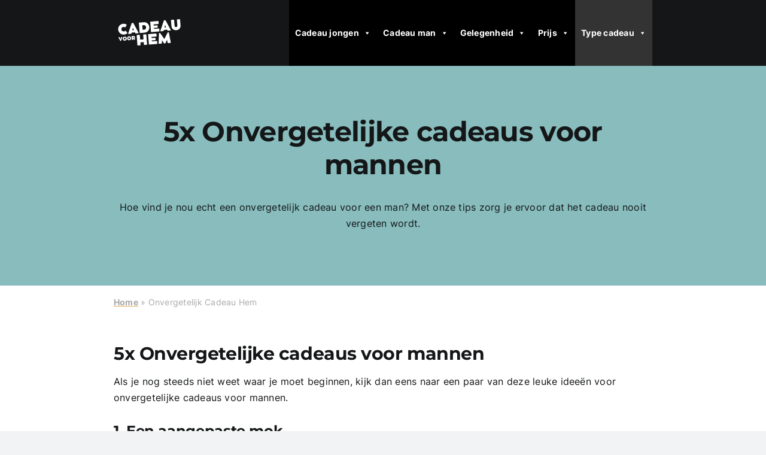

--- FILE ---
content_type: text/html; charset=UTF-8
request_url: https://cadeauvoorhem.com/onvergetelijk-cadeau-hem/
body_size: 16695
content:
<!DOCTYPE html>
<html class="avada-html-layout-wide avada-html-header-position-top avada-is-100-percent-template" lang="nl-NL" prefix="og: http://ogp.me/ns# fb: http://ogp.me/ns/fb#">
<head><style>img.lazy{min-height:1px}</style><link rel="preload" href="https://cadeauvoorhem.com/wp-content/plugins/w3-total-cache/pub/js/lazyload.min.js" as="script">
	<meta http-equiv="X-UA-Compatible" content="IE=edge" />
	<meta http-equiv="Content-Type" content="text/html; charset=utf-8"/>
	<meta name="viewport" content="width=device-width, initial-scale=1" />
	<meta name='robots' content='index, follow, max-image-preview:large, max-snippet:-1, max-video-preview:-1' />
	<style>img:is([sizes="auto" i], [sizes^="auto," i]) { contain-intrinsic-size: 3000px 1500px }</style>
	
	<!-- This site is optimized with the Yoast SEO plugin v22.2 - https://yoast.com/wordpress/plugins/seo/ -->
	<title>5x Onvergetelijke Cadeaus Voor Hem | Cadeauvoorhem.com</title>
	<link rel="canonical" href="https://cadeauvoorhem.com/onvergetelijk-cadeau-hem/" />
	<meta property="og:locale" content="nl_NL" />
	<meta property="og:type" content="article" />
	<meta property="og:title" content="5x Onvergetelijke Cadeaus Voor Hem | Cadeauvoorhem.com" />
	<meta property="og:url" content="https://cadeauvoorhem.com/onvergetelijk-cadeau-hem/" />
	<meta property="og:site_name" content="Cadeauvoorhem.com" />
	<meta property="article:modified_time" content="2022-07-04T12:18:58+00:00" />
	<meta name="twitter:card" content="summary_large_image" />
	<meta name="twitter:label1" content="Geschatte leestijd" />
	<meta name="twitter:data1" content="8 minuten" />
	<script type="application/ld+json" class="yoast-schema-graph">{"@context":"https://schema.org","@graph":[{"@type":"WebPage","@id":"https://cadeauvoorhem.com/onvergetelijk-cadeau-hem/","url":"https://cadeauvoorhem.com/onvergetelijk-cadeau-hem/","name":"5x Onvergetelijke Cadeaus Voor Hem | Cadeauvoorhem.com","isPartOf":{"@id":"https://cadeauvoorhem.com/#website"},"datePublished":"2022-05-29T15:51:57+00:00","dateModified":"2022-07-04T12:18:58+00:00","breadcrumb":{"@id":"https://cadeauvoorhem.com/onvergetelijk-cadeau-hem/#breadcrumb"},"inLanguage":"nl-NL","potentialAction":[{"@type":"ReadAction","target":["https://cadeauvoorhem.com/onvergetelijk-cadeau-hem/"]}]},{"@type":"BreadcrumbList","@id":"https://cadeauvoorhem.com/onvergetelijk-cadeau-hem/#breadcrumb","itemListElement":[{"@type":"ListItem","position":1,"name":"Home","item":"https://cadeauvoorhem.com/"},{"@type":"ListItem","position":2,"name":"Onvergetelijk Cadeau Hem"}]},{"@type":"WebSite","@id":"https://cadeauvoorhem.com/#website","url":"https://cadeauvoorhem.com/","name":"Cadeauvoorhem.com","description":"De plek om het meest passende cadeau te vinden","potentialAction":[{"@type":"SearchAction","target":{"@type":"EntryPoint","urlTemplate":"https://cadeauvoorhem.com/?s={search_term_string}"},"query-input":"required name=search_term_string"}],"inLanguage":"nl-NL"}]}</script>
	<!-- / Yoast SEO plugin. -->


<link rel='dns-prefetch' href='//www.googletagmanager.com' />
<link rel="alternate" type="application/rss+xml" title="Cadeauvoorhem.com &raquo; feed" href="https://cadeauvoorhem.com/feed/" />
<link rel="alternate" type="application/rss+xml" title="Cadeauvoorhem.com &raquo; reacties feed" href="https://cadeauvoorhem.com/comments/feed/" />
					<link rel="shortcut icon" href="https://cadeauvoorhem.com/wp-content/uploads/2022/06/Black-and-White-Modern-Vintage-Badge-Brand-Logo-100-x-100-px.svg" type="image/x-icon" />
		
		
		
				
		<meta property="og:title" content="Onvergetelijk Cadeau Hem"/>
		<meta property="og:type" content="article"/>
		<meta property="og:url" content="https://cadeauvoorhem.com/onvergetelijk-cadeau-hem/"/>
		<meta property="og:site_name" content="Cadeauvoorhem.com"/>
		<meta property="og:description" content="5x Onvergetelijke cadeaus voor mannen



Hoe vind je nou echt een onvergetelijk cadeau voor een man? Met onze tips zorg je ervoor dat het cadeau nooit vergeten wordt."/>

									<meta property="og:image" content="https://cadeauvoorhem.com/wp-content/uploads/2022/05/Black-and-White-Modern-Vintage-Badge-Brand-Logo-3.svg"/>
							<link rel='stylesheet' id='wp-block-library-css' href='https://cadeauvoorhem.com/wp-includes/css/dist/block-library/style.min.css?ver=6.8.2' type='text/css' media='all' />
<style id='wp-block-library-theme-inline-css' type='text/css'>
.wp-block-audio :where(figcaption){color:#555;font-size:13px;text-align:center}.is-dark-theme .wp-block-audio :where(figcaption){color:#ffffffa6}.wp-block-audio{margin:0 0 1em}.wp-block-code{border:1px solid #ccc;border-radius:4px;font-family:Menlo,Consolas,monaco,monospace;padding:.8em 1em}.wp-block-embed :where(figcaption){color:#555;font-size:13px;text-align:center}.is-dark-theme .wp-block-embed :where(figcaption){color:#ffffffa6}.wp-block-embed{margin:0 0 1em}.blocks-gallery-caption{color:#555;font-size:13px;text-align:center}.is-dark-theme .blocks-gallery-caption{color:#ffffffa6}:root :where(.wp-block-image figcaption){color:#555;font-size:13px;text-align:center}.is-dark-theme :root :where(.wp-block-image figcaption){color:#ffffffa6}.wp-block-image{margin:0 0 1em}.wp-block-pullquote{border-bottom:4px solid;border-top:4px solid;color:currentColor;margin-bottom:1.75em}.wp-block-pullquote cite,.wp-block-pullquote footer,.wp-block-pullquote__citation{color:currentColor;font-size:.8125em;font-style:normal;text-transform:uppercase}.wp-block-quote{border-left:.25em solid;margin:0 0 1.75em;padding-left:1em}.wp-block-quote cite,.wp-block-quote footer{color:currentColor;font-size:.8125em;font-style:normal;position:relative}.wp-block-quote:where(.has-text-align-right){border-left:none;border-right:.25em solid;padding-left:0;padding-right:1em}.wp-block-quote:where(.has-text-align-center){border:none;padding-left:0}.wp-block-quote.is-large,.wp-block-quote.is-style-large,.wp-block-quote:where(.is-style-plain){border:none}.wp-block-search .wp-block-search__label{font-weight:700}.wp-block-search__button{border:1px solid #ccc;padding:.375em .625em}:where(.wp-block-group.has-background){padding:1.25em 2.375em}.wp-block-separator.has-css-opacity{opacity:.4}.wp-block-separator{border:none;border-bottom:2px solid;margin-left:auto;margin-right:auto}.wp-block-separator.has-alpha-channel-opacity{opacity:1}.wp-block-separator:not(.is-style-wide):not(.is-style-dots){width:100px}.wp-block-separator.has-background:not(.is-style-dots){border-bottom:none;height:1px}.wp-block-separator.has-background:not(.is-style-wide):not(.is-style-dots){height:2px}.wp-block-table{margin:0 0 1em}.wp-block-table td,.wp-block-table th{word-break:normal}.wp-block-table :where(figcaption){color:#555;font-size:13px;text-align:center}.is-dark-theme .wp-block-table :where(figcaption){color:#ffffffa6}.wp-block-video :where(figcaption){color:#555;font-size:13px;text-align:center}.is-dark-theme .wp-block-video :where(figcaption){color:#ffffffa6}.wp-block-video{margin:0 0 1em}:root :where(.wp-block-template-part.has-background){margin-bottom:0;margin-top:0;padding:1.25em 2.375em}
</style>
<style id='classic-theme-styles-inline-css' type='text/css'>
/*! This file is auto-generated */
.wp-block-button__link{color:#fff;background-color:#32373c;border-radius:9999px;box-shadow:none;text-decoration:none;padding:calc(.667em + 2px) calc(1.333em + 2px);font-size:1.125em}.wp-block-file__button{background:#32373c;color:#fff;text-decoration:none}
</style>
<style id='safe-svg-svg-icon-style-inline-css' type='text/css'>
.safe-svg-cover{text-align:center}.safe-svg-cover .safe-svg-inside{display:inline-block;max-width:100%}.safe-svg-cover svg{height:100%;max-height:100%;max-width:100%;width:100%}

</style>
<style id='global-styles-inline-css' type='text/css'>
:root{--wp--preset--aspect-ratio--square: 1;--wp--preset--aspect-ratio--4-3: 4/3;--wp--preset--aspect-ratio--3-4: 3/4;--wp--preset--aspect-ratio--3-2: 3/2;--wp--preset--aspect-ratio--2-3: 2/3;--wp--preset--aspect-ratio--16-9: 16/9;--wp--preset--aspect-ratio--9-16: 9/16;--wp--preset--color--black: #000000;--wp--preset--color--cyan-bluish-gray: #abb8c3;--wp--preset--color--white: #ffffff;--wp--preset--color--pale-pink: #f78da7;--wp--preset--color--vivid-red: #cf2e2e;--wp--preset--color--luminous-vivid-orange: #ff6900;--wp--preset--color--luminous-vivid-amber: #fcb900;--wp--preset--color--light-green-cyan: #7bdcb5;--wp--preset--color--vivid-green-cyan: #00d084;--wp--preset--color--pale-cyan-blue: #8ed1fc;--wp--preset--color--vivid-cyan-blue: #0693e3;--wp--preset--color--vivid-purple: #9b51e0;--wp--preset--gradient--vivid-cyan-blue-to-vivid-purple: linear-gradient(135deg,rgba(6,147,227,1) 0%,rgb(155,81,224) 100%);--wp--preset--gradient--light-green-cyan-to-vivid-green-cyan: linear-gradient(135deg,rgb(122,220,180) 0%,rgb(0,208,130) 100%);--wp--preset--gradient--luminous-vivid-amber-to-luminous-vivid-orange: linear-gradient(135deg,rgba(252,185,0,1) 0%,rgba(255,105,0,1) 100%);--wp--preset--gradient--luminous-vivid-orange-to-vivid-red: linear-gradient(135deg,rgba(255,105,0,1) 0%,rgb(207,46,46) 100%);--wp--preset--gradient--very-light-gray-to-cyan-bluish-gray: linear-gradient(135deg,rgb(238,238,238) 0%,rgb(169,184,195) 100%);--wp--preset--gradient--cool-to-warm-spectrum: linear-gradient(135deg,rgb(74,234,220) 0%,rgb(151,120,209) 20%,rgb(207,42,186) 40%,rgb(238,44,130) 60%,rgb(251,105,98) 80%,rgb(254,248,76) 100%);--wp--preset--gradient--blush-light-purple: linear-gradient(135deg,rgb(255,206,236) 0%,rgb(152,150,240) 100%);--wp--preset--gradient--blush-bordeaux: linear-gradient(135deg,rgb(254,205,165) 0%,rgb(254,45,45) 50%,rgb(107,0,62) 100%);--wp--preset--gradient--luminous-dusk: linear-gradient(135deg,rgb(255,203,112) 0%,rgb(199,81,192) 50%,rgb(65,88,208) 100%);--wp--preset--gradient--pale-ocean: linear-gradient(135deg,rgb(255,245,203) 0%,rgb(182,227,212) 50%,rgb(51,167,181) 100%);--wp--preset--gradient--electric-grass: linear-gradient(135deg,rgb(202,248,128) 0%,rgb(113,206,126) 100%);--wp--preset--gradient--midnight: linear-gradient(135deg,rgb(2,3,129) 0%,rgb(40,116,252) 100%);--wp--preset--font-size--small: 12px;--wp--preset--font-size--medium: 20px;--wp--preset--font-size--large: 24px;--wp--preset--font-size--x-large: 42px;--wp--preset--font-size--normal: 16px;--wp--preset--font-size--xlarge: 32px;--wp--preset--font-size--huge: 48px;--wp--preset--spacing--20: 0.44rem;--wp--preset--spacing--30: 0.67rem;--wp--preset--spacing--40: 1rem;--wp--preset--spacing--50: 1.5rem;--wp--preset--spacing--60: 2.25rem;--wp--preset--spacing--70: 3.38rem;--wp--preset--spacing--80: 5.06rem;--wp--preset--shadow--natural: 6px 6px 9px rgba(0, 0, 0, 0.2);--wp--preset--shadow--deep: 12px 12px 50px rgba(0, 0, 0, 0.4);--wp--preset--shadow--sharp: 6px 6px 0px rgba(0, 0, 0, 0.2);--wp--preset--shadow--outlined: 6px 6px 0px -3px rgba(255, 255, 255, 1), 6px 6px rgba(0, 0, 0, 1);--wp--preset--shadow--crisp: 6px 6px 0px rgba(0, 0, 0, 1);}:where(.is-layout-flex){gap: 0.5em;}:where(.is-layout-grid){gap: 0.5em;}body .is-layout-flex{display: flex;}.is-layout-flex{flex-wrap: wrap;align-items: center;}.is-layout-flex > :is(*, div){margin: 0;}body .is-layout-grid{display: grid;}.is-layout-grid > :is(*, div){margin: 0;}:where(.wp-block-columns.is-layout-flex){gap: 2em;}:where(.wp-block-columns.is-layout-grid){gap: 2em;}:where(.wp-block-post-template.is-layout-flex){gap: 1.25em;}:where(.wp-block-post-template.is-layout-grid){gap: 1.25em;}.has-black-color{color: var(--wp--preset--color--black) !important;}.has-cyan-bluish-gray-color{color: var(--wp--preset--color--cyan-bluish-gray) !important;}.has-white-color{color: var(--wp--preset--color--white) !important;}.has-pale-pink-color{color: var(--wp--preset--color--pale-pink) !important;}.has-vivid-red-color{color: var(--wp--preset--color--vivid-red) !important;}.has-luminous-vivid-orange-color{color: var(--wp--preset--color--luminous-vivid-orange) !important;}.has-luminous-vivid-amber-color{color: var(--wp--preset--color--luminous-vivid-amber) !important;}.has-light-green-cyan-color{color: var(--wp--preset--color--light-green-cyan) !important;}.has-vivid-green-cyan-color{color: var(--wp--preset--color--vivid-green-cyan) !important;}.has-pale-cyan-blue-color{color: var(--wp--preset--color--pale-cyan-blue) !important;}.has-vivid-cyan-blue-color{color: var(--wp--preset--color--vivid-cyan-blue) !important;}.has-vivid-purple-color{color: var(--wp--preset--color--vivid-purple) !important;}.has-black-background-color{background-color: var(--wp--preset--color--black) !important;}.has-cyan-bluish-gray-background-color{background-color: var(--wp--preset--color--cyan-bluish-gray) !important;}.has-white-background-color{background-color: var(--wp--preset--color--white) !important;}.has-pale-pink-background-color{background-color: var(--wp--preset--color--pale-pink) !important;}.has-vivid-red-background-color{background-color: var(--wp--preset--color--vivid-red) !important;}.has-luminous-vivid-orange-background-color{background-color: var(--wp--preset--color--luminous-vivid-orange) !important;}.has-luminous-vivid-amber-background-color{background-color: var(--wp--preset--color--luminous-vivid-amber) !important;}.has-light-green-cyan-background-color{background-color: var(--wp--preset--color--light-green-cyan) !important;}.has-vivid-green-cyan-background-color{background-color: var(--wp--preset--color--vivid-green-cyan) !important;}.has-pale-cyan-blue-background-color{background-color: var(--wp--preset--color--pale-cyan-blue) !important;}.has-vivid-cyan-blue-background-color{background-color: var(--wp--preset--color--vivid-cyan-blue) !important;}.has-vivid-purple-background-color{background-color: var(--wp--preset--color--vivid-purple) !important;}.has-black-border-color{border-color: var(--wp--preset--color--black) !important;}.has-cyan-bluish-gray-border-color{border-color: var(--wp--preset--color--cyan-bluish-gray) !important;}.has-white-border-color{border-color: var(--wp--preset--color--white) !important;}.has-pale-pink-border-color{border-color: var(--wp--preset--color--pale-pink) !important;}.has-vivid-red-border-color{border-color: var(--wp--preset--color--vivid-red) !important;}.has-luminous-vivid-orange-border-color{border-color: var(--wp--preset--color--luminous-vivid-orange) !important;}.has-luminous-vivid-amber-border-color{border-color: var(--wp--preset--color--luminous-vivid-amber) !important;}.has-light-green-cyan-border-color{border-color: var(--wp--preset--color--light-green-cyan) !important;}.has-vivid-green-cyan-border-color{border-color: var(--wp--preset--color--vivid-green-cyan) !important;}.has-pale-cyan-blue-border-color{border-color: var(--wp--preset--color--pale-cyan-blue) !important;}.has-vivid-cyan-blue-border-color{border-color: var(--wp--preset--color--vivid-cyan-blue) !important;}.has-vivid-purple-border-color{border-color: var(--wp--preset--color--vivid-purple) !important;}.has-vivid-cyan-blue-to-vivid-purple-gradient-background{background: var(--wp--preset--gradient--vivid-cyan-blue-to-vivid-purple) !important;}.has-light-green-cyan-to-vivid-green-cyan-gradient-background{background: var(--wp--preset--gradient--light-green-cyan-to-vivid-green-cyan) !important;}.has-luminous-vivid-amber-to-luminous-vivid-orange-gradient-background{background: var(--wp--preset--gradient--luminous-vivid-amber-to-luminous-vivid-orange) !important;}.has-luminous-vivid-orange-to-vivid-red-gradient-background{background: var(--wp--preset--gradient--luminous-vivid-orange-to-vivid-red) !important;}.has-very-light-gray-to-cyan-bluish-gray-gradient-background{background: var(--wp--preset--gradient--very-light-gray-to-cyan-bluish-gray) !important;}.has-cool-to-warm-spectrum-gradient-background{background: var(--wp--preset--gradient--cool-to-warm-spectrum) !important;}.has-blush-light-purple-gradient-background{background: var(--wp--preset--gradient--blush-light-purple) !important;}.has-blush-bordeaux-gradient-background{background: var(--wp--preset--gradient--blush-bordeaux) !important;}.has-luminous-dusk-gradient-background{background: var(--wp--preset--gradient--luminous-dusk) !important;}.has-pale-ocean-gradient-background{background: var(--wp--preset--gradient--pale-ocean) !important;}.has-electric-grass-gradient-background{background: var(--wp--preset--gradient--electric-grass) !important;}.has-midnight-gradient-background{background: var(--wp--preset--gradient--midnight) !important;}.has-small-font-size{font-size: var(--wp--preset--font-size--small) !important;}.has-medium-font-size{font-size: var(--wp--preset--font-size--medium) !important;}.has-large-font-size{font-size: var(--wp--preset--font-size--large) !important;}.has-x-large-font-size{font-size: var(--wp--preset--font-size--x-large) !important;}
:where(.wp-block-post-template.is-layout-flex){gap: 1.25em;}:where(.wp-block-post-template.is-layout-grid){gap: 1.25em;}
:where(.wp-block-columns.is-layout-flex){gap: 2em;}:where(.wp-block-columns.is-layout-grid){gap: 2em;}
:root :where(.wp-block-pullquote){font-size: 1.5em;line-height: 1.6;}
</style>
<link rel='stylesheet' id='ah-public-styles-css' href='https://cadeauvoorhem.com/wp-content/plugins/affiliate-hero/public/assets/css/styles.min.css?ver=1.9.6' type='text/css' media='all' />
<link rel='stylesheet' id='megamenu-css' href='https://cadeauvoorhem.com/wp-content/uploads/maxmegamenu/style.css?ver=1adfdc' type='text/css' media='all' />
<link rel='stylesheet' id='dashicons-css' href='https://cadeauvoorhem.com/wp-includes/css/dashicons.min.css?ver=6.8.2' type='text/css' media='all' />
<link rel='stylesheet' id='fusion-dynamic-css-css' href='https://cadeauvoorhem.com/wp-content/uploads/fusion-styles/a223aab0a625d9b49dbabbf245e00cf9.min.css?ver=3.8' type='text/css' media='all' />
<script type="text/javascript" src="https://cadeauvoorhem.com/wp-includes/js/jquery/jquery.min.js?ver=3.7.1" id="jquery-core-js"></script>
<script type="text/javascript" src="https://cadeauvoorhem.com/wp-includes/js/jquery/jquery-migrate.min.js?ver=3.4.1" id="jquery-migrate-js"></script>

<!-- Google Analytics snippet toegevoegd door Site Kit -->
<script type="text/javascript" src="https://www.googletagmanager.com/gtag/js?id=G-06C4B1WBRX" id="google_gtagjs-js" async></script>
<script type="text/javascript" id="google_gtagjs-js-after">
/* <![CDATA[ */
window.dataLayer = window.dataLayer || [];function gtag(){dataLayer.push(arguments);}
gtag('set', 'linker', {"domains":["cadeauvoorhem.com"]} );
gtag("js", new Date());
gtag("set", "developer_id.dZTNiMT", true);
gtag("config", "G-06C4B1WBRX");
/* ]]> */
</script>

<!-- Einde Google Analytics snippet toegevoegd door Site Kit -->
<link rel="https://api.w.org/" href="https://cadeauvoorhem.com/wp-json/" /><link rel="alternate" title="JSON" type="application/json" href="https://cadeauvoorhem.com/wp-json/wp/v2/pages/286" /><link rel="EditURI" type="application/rsd+xml" title="RSD" href="https://cadeauvoorhem.com/xmlrpc.php?rsd" />
<meta name="generator" content="WordPress 6.8.2" />
<link rel='shortlink' href='https://cadeauvoorhem.com/?p=286' />
<link rel="alternate" title="oEmbed (JSON)" type="application/json+oembed" href="https://cadeauvoorhem.com/wp-json/oembed/1.0/embed?url=https%3A%2F%2Fcadeauvoorhem.com%2Fonvergetelijk-cadeau-hem%2F" />
<link rel="alternate" title="oEmbed (XML)" type="text/xml+oembed" href="https://cadeauvoorhem.com/wp-json/oembed/1.0/embed?url=https%3A%2F%2Fcadeauvoorhem.com%2Fonvergetelijk-cadeau-hem%2F&#038;format=xml" />
			<!-- This website uses Affiliate Hero - The Dutch WordPress plugin for a powerful affiliate website - https://affiliateheld.nl -->
					<style>
				.ah-support-us-link{text-decoration:none}.ah-support-us-link-container{justify-content:flex-end}.ah-support-us-link .ah-support-us-link-text{text-decoration:none}			</style>
						<style>
					.ah-affiliate-products img,.ah-affiliate-products-popup img{mix-blend-mode:multiply}.ah-affiliate-products-container{padding:0}.ah-affiliate-products-container,.ah-affiliate-products-popup{background-color:#FFF}.ah-affiliate-products-product-content .ah-affiliate-products-product-rating .star svg{fill:#E0A458}hr.ah-affiliate-products-product-divider{height:10px;background-color:#FFF;margin:10px 0}.ah-affiliate-products-product-image,.ah-affiliate-products-product-merchant-logo{background-color:#FFF}.ah-affiliate-products-product-content .ah-affiliate-products-product-title-link,.ah-affiliate-products-product-content .ah-affiliate-products-product-title-no-link{font-size:1em;text-decoration:none}.ah-affiliate-products-product-label{text-decoration:none}.ah-affiliate-products-product-merchant:not(.cta){text-decoration:none}.ah-affiliate-products-product-merchant:hover .ah-affiliate-products-product-merchant-button{box-shadow:inset 0 0 99px rgba(0,0,0,.3)}.ah-affiliate-products-product-merchant-button{background-color:#E0A458;transition:all 0.1s ease-in-out;color:#FFF;text-decoration:none}.ah-affiliate-products-product-merchant.cta{margin-bottom:5px;text-decoration:none}.ah-affiliate-products-product-merchant-cta{padding:5px 10px;background-color:#E0A458;transition:all 0.1s ease-in-out;color:#FFF;border-radius:10px;text-decoration:none}.ah-affiliate-products-product-merchant-cta-information{text-decoration:none}.ah-affiliate-products-product-merchant:hover .ah-affiliate-products-product-merchant-cta{box-shadow:inset 0 0 99px rgba(0,0,0,.3)}.ah-affiliate-products-product-show-all-merchants-button{text-decoration:none}.ah-affiliate-products-product-last-updated{text-decoration:none}[id*="ah-affiliate-products"].affiliate-hero.ah-affiliate-products.ah-grid[class*="ah-grid-columns"] .ah-affiliate-products-product{align-items:center}[id*="ah-affiliate-products"].affiliate-hero.ah-affiliate-products.ah-grid[class*="ah-grid-columns"] .ah-affiliate-products-product-image{justify-content:center}[id*="ah-affiliate-products"].affiliate-hero.ah-affiliate-products.ah-grid[class*="ah-grid-columns"] .ah-affiliate-products-product-image .ah-affiliate-products-product-image-link,.ah-affiliate-products.ah-grid[class*="ah-grid-columns"] .ah-affiliate-products-product-image .ah-affiliate-products-product-image-no-link{justify-content:center}[id*="ah-affiliate-products"].affiliate-hero.ah-affiliate-products.ah-grid[class*="ah-grid-columns"] .ah-affiliate-products-product-information{align-items:center}[id*="ah-affiliate-products"].affiliate-hero.ah-affiliate-products.ah-grid[class*="ah-grid-columns"] .ah-affiliate-products-product-content{align-items:center}[id*="ah-affiliate-products"].affiliate-hero.ah-affiliate-products.ah-grid[class*="ah-grid-columns"] .ah-affiliate-products-product-title{text-align:center}[id*="ah-affiliate-products"].affiliate-hero.ah-affiliate-products.ah-grid[class*="ah-grid-columns"] .ah-affiliate-products-product-description{text-align:center}[id*="ah-affiliate-products"].affiliate-hero.ah-affiliate-products.ah-grid[class*="ah-grid-columns"] .ah-affiliate-products-product-merchants{align-items:center}[id*="ah-affiliate-products"].affiliate-hero.ah-affiliate-products.ah-grid[class*="ah-grid-columns"] .ah-affiliate-products-product-merchant-cta{text-align:center}[id*="ah-affiliate-products"].affiliate-hero.ah-affiliate-products.ah-grid[class*="ah-grid-columns"] .ah-affiliate-products-product-merchant-button{text-align:center}[id*="ah-affiliate-products"].affiliate-hero.ah-affiliate-products.ah-grid[class*="ah-grid-columns"] .ah-affiliate-products-product-merchant-cta-information-wrapper{text-align:center}[id*="ah-affiliate-products"].affiliate-hero.ah-affiliate-products.ah-grid[class*="ah-grid-columns"] .ah-affiliate-products-product-show-all-merchants-button{text-align:center}[id*="ah-affiliate-products"].affiliate-hero.ah-affiliate-products.ah-grid[class*="ah-grid-columns"] .ah-affiliate-products-product-edit-link{text-align:center}[id*="ah-affiliate-products"].affiliate-hero.ah-affiliate-products.ah-grid[class*="ah-grid-columns"] .ah-affiliate-products-product-last-updated{text-align:center}[id*="ah-affiliate-products"].affiliate-hero.ah-affiliate-products.ah-grid[class*="ah-grid-columns"] .ah-affiliate-products-wrapper.slick-slider .ah-affiliate-products-product{padding:0 7.5px}[id*="ah-affiliate-products"].affiliate-hero.ah-affiliate-products.ah-grid[class*="ah-grid-columns"] .ah-affiliate-products-wrapper:not(.slick-slider) .ah-affiliate-products-product{margin-right:15px;margin-bottom:15px}[id*="ah-affiliate-products"].affiliate-hero.ah-affiliate-products.ah-grid[class*="ah-grid-columns"] .ah-affiliate-products-wrapper:not(.slick-slider){margin-bottom:-15px}[id*="ah-affiliate-products"].affiliate-hero.ah-affiliate-products.ah-grid[class*="ah-grid-columns"].ah-grid-columns-2 .ah-affiliate-products-wrapper:not(.slick-slider) .ah-affiliate-products-product{width:calc(50% - 7.5px)}[id*="ah-affiliate-products"].affiliate-hero.ah-affiliate-products.ah-grid[class*="ah-grid-columns"].ah-grid-columns-3 .ah-affiliate-products-wrapper:not(.slick-slider) .ah-affiliate-products-product{width:calc(33.33% - 10px)}[id*="ah-affiliate-products"].affiliate-hero.ah-affiliate-products.ah-grid[class*="ah-grid-columns"].ah-grid-columns-4 .ah-affiliate-products-wrapper:not(.slick-slider) .ah-affiliate-products-product{width:calc(25% - 11.25px)}[id*="ah-affiliate-products"].affiliate-hero.ah-affiliate-products.ah-grid[class*="ah-grid-columns"].ah-grid-columns-5 .ah-affiliate-products-wrapper:not(.slick-slider) .ah-affiliate-products-product{width:calc(20% - 12px)}[id*="ah-affiliate-products"].affiliate-hero.ah-affiliate-products.ah-desktop.ah-grid[class*="ah-grid-columns"].ah-grid-columns-2 .ah-affiliate-products-wrapper:not(.slick-slider) .ah-affiliate-products-product{width:calc(50% - 7.5px)}[id*="ah-affiliate-products"].affiliate-hero.ah-affiliate-products.ah-desktop.ah-grid[class*="ah-grid-columns"].ah-grid-columns-3 .ah-affiliate-products-wrapper:not(.slick-slider) .ah-affiliate-products-product{width:calc(33.33% - 10px)}[id*="ah-affiliate-products"].affiliate-hero.ah-affiliate-products.ah-desktop.ah-grid[class*="ah-grid-columns"].ah-grid-columns-4 .ah-affiliate-products-wrapper:not(.slick-slider) .ah-affiliate-products-product{width:calc(33.33% - 10px)}[id*="ah-affiliate-products"].affiliate-hero.ah-affiliate-products.ah-desktop.ah-grid[class*="ah-grid-columns"].ah-grid-columns-5 .ah-affiliate-products-wrapper:not(.slick-slider) .ah-affiliate-products-product{width:calc(25% - 11.25px)}[id*="ah-affiliate-products"].affiliate-hero.ah-affiliate-products.ah-tablet-wide.ah-grid[class*="ah-grid-columns"].ah-grid-columns-2 .ah-affiliate-products-wrapper:not(.slick-slider) .ah-affiliate-products-product{width:calc(50% - 7.5px)}[id*="ah-affiliate-products"].affiliate-hero.ah-affiliate-products.ah-tablet-wide.ah-grid[class*="ah-grid-columns"].ah-grid-columns-3 .ah-affiliate-products-wrapper:not(.slick-slider) .ah-affiliate-products-product{width:calc(33.33% - 10px)}[id*="ah-affiliate-products"].affiliate-hero.ah-affiliate-products.ah-tablet-wide.ah-grid[class*="ah-grid-columns"].ah-grid-columns-4 .ah-affiliate-products-wrapper:not(.slick-slider) .ah-affiliate-products-product{width:calc(33.33% - 10px)}[id*="ah-affiliate-products"].affiliate-hero.ah-affiliate-products.ah-tablet-wide.ah-grid[class*="ah-grid-columns"].ah-grid-columns-5 .ah-affiliate-products-wrapper:not(.slick-slider) .ah-affiliate-products-product{width:calc(33.33% - 10px)}[id*="ah-affiliate-products"].affiliate-hero.ah-affiliate-products.ah-tablet.ah-grid[class*="ah-grid-columns"].ah-grid-columns-2 .ah-affiliate-products-wrapper:not(.slick-slider) .ah-affiliate-products-product{width:calc(50% - 7.5px)}[id*="ah-affiliate-products"].affiliate-hero.ah-affiliate-products.ah-tablet.ah-grid[class*="ah-grid-columns"].ah-grid-columns-3 .ah-affiliate-products-wrapper:not(.slick-slider) .ah-affiliate-products-product{width:calc(50% - 7.5px)}[id*="ah-affiliate-products"].affiliate-hero.ah-affiliate-products.ah-tablet.ah-grid[class*="ah-grid-columns"].ah-grid-columns-4 .ah-affiliate-products-wrapper:not(.slick-slider) .ah-affiliate-products-product{width:calc(50% - 7.5px)}[id*="ah-affiliate-products"].affiliate-hero.ah-affiliate-products.ah-tablet.ah-grid[class*="ah-grid-columns"].ah-grid-columns-5 .ah-affiliate-products-wrapper:not(.slick-slider) .ah-affiliate-products-product{width:calc(50% - 7.5px)}[id*="ah-affiliate-products"].affiliate-hero.ah-affiliate-products.ah-phone-wide.ah-grid[class*="ah-grid-columns"].ah-grid-columns-2 .ah-affiliate-products-wrapper:not(.slick-slider) .ah-affiliate-products-product{width:100%}[id*="ah-affiliate-products"].affiliate-hero.ah-affiliate-products.ah-phone-wide.ah-grid[class*="ah-grid-columns"].ah-grid-columns-3 .ah-affiliate-products-wrapper:not(.slick-slider) .ah-affiliate-products-product{width:100%}[id*="ah-affiliate-products"].affiliate-hero.ah-affiliate-products.ah-phone-wide.ah-grid[class*="ah-grid-columns"].ah-grid-columns-4 .ah-affiliate-products-wrapper:not(.slick-slider) .ah-affiliate-products-product{width:100%}[id*="ah-affiliate-products"].affiliate-hero.ah-affiliate-products.ah-phone-wide.ah-grid[class*="ah-grid-columns"].ah-grid-columns-5 .ah-affiliate-products-wrapper:not(.slick-slider) .ah-affiliate-products-product{width:100%}@media (max-width:1200px){[id*="ah-affiliate-products"].affiliate-hero.ah-affiliate-products.ah-grid[class*="ah-grid-columns"].ah-grid-columns-2 .ah-affiliate-products-wrapper:not(.slick-slider) .ah-affiliate-products-product{width:calc(50% - 7.5px)}[id*="ah-affiliate-products"].affiliate-hero.ah-affiliate-products.ah-grid[class*="ah-grid-columns"].ah-grid-columns-3 .ah-affiliate-products-wrapper:not(.slick-slider) .ah-affiliate-products-product{width:calc(33.33% - 10px)}[id*="ah-affiliate-products"].affiliate-hero.ah-affiliate-products.ah-grid[class*="ah-grid-columns"].ah-grid-columns-4 .ah-affiliate-products-wrapper:not(.slick-slider) .ah-affiliate-products-product{width:calc(33.33% - 10px)}[id*="ah-affiliate-products"].affiliate-hero.ah-affiliate-products.ah-grid[class*="ah-grid-columns"].ah-grid-columns-5 .ah-affiliate-products-wrapper:not(.slick-slider) .ah-affiliate-products-product{width:calc(25% - 11.25px)}}@media (max-width:1024px){[id*="ah-affiliate-products"].affiliate-hero.ah-affiliate-products.ah-grid[class*="ah-grid-columns"].ah-grid-columns-2 .ah-affiliate-products-wrapper:not(.slick-slider) .ah-affiliate-products-product{width:calc(50% - 7.5px)}[id*="ah-affiliate-products"].affiliate-hero.ah-affiliate-products.ah-grid[class*="ah-grid-columns"].ah-grid-columns-3 .ah-affiliate-products-wrapper:not(.slick-slider) .ah-affiliate-products-product{width:calc(33.33% - 10px)}[id*="ah-affiliate-products"].affiliate-hero.ah-affiliate-products.ah-grid[class*="ah-grid-columns"].ah-grid-columns-4 .ah-affiliate-products-wrapper:not(.slick-slider) .ah-affiliate-products-product{width:calc(33.33% - 10px)}[id*="ah-affiliate-products"].affiliate-hero.ah-affiliate-products.ah-grid[class*="ah-grid-columns"].ah-grid-columns-5 .ah-affiliate-products-wrapper:not(.slick-slider) .ah-affiliate-products-product{width:calc(33.33% - 10px)}}@media (max-width:768px){[id*="ah-affiliate-products"].affiliate-hero.ah-affiliate-products.ah-grid[class*="ah-grid-columns"].ah-grid-columns-2 .ah-affiliate-products-wrapper:not(.slick-slider) .ah-affiliate-products-product{width:calc(50% - 7.5px)}[id*="ah-affiliate-products"].affiliate-hero.ah-affiliate-products.ah-grid[class*="ah-grid-columns"].ah-grid-columns-3 .ah-affiliate-products-wrapper:not(.slick-slider) .ah-affiliate-products-product{width:calc(50% - 7.5px)}[id*="ah-affiliate-products"].affiliate-hero.ah-affiliate-products.ah-grid[class*="ah-grid-columns"].ah-grid-columns-4 .ah-affiliate-products-wrapper:not(.slick-slider) .ah-affiliate-products-product{width:calc(50% - 7.5px)}[id*="ah-affiliate-products"].affiliate-hero.ah-affiliate-products.ah-grid[class*="ah-grid-columns"].ah-grid-columns-5 .ah-affiliate-products-wrapper:not(.slick-slider) .ah-affiliate-products-product{width:calc(50% - 7.5px)}}@media (max-width:480px){.ah-affiliate-products-product-merchant,.ah-affiliate-products-popup .ah-affiliate-products-product-merchant{}}@media (max-width:375px){.ah-affiliate-products-product-merchant,.ah-affiliate-products-popup .ah-affiliate-products-product-merchant{}}@media (max-width:320px){.ah-affiliate-products-product-merchant,.ah-affiliate-products-popup .ah-affiliate-products-product-merchant{}}				</style>
							<style>
					.ah-automatic-table-of-contents-container{}.ah-automatic-table-of-contents-title{text-decoration:none}.ah-automatic-table-of-contents-container>.ah-automatic-table-of-contents-list{padding:20px 0 0 30px;margin:0}.ah-automatic-table-of-contents-list{padding:0 0 0 30px;margin:0}.ah-automatic-table-of-contents-link{text-decoration:none}				</style>
							<style>
					.ah-faq-container{}.ah-faq-individual-faq-divider{display:none;border:0;opacity:1}.ah-faq-individual-faq-title{text-decoration:none}				</style>
			<meta name="generator" content="Site Kit by Google 1.122.0" /><link rel="preload" href="https://cadeauvoorhem.com/wp-content/themes/Avada/includes/lib/assets/fonts/icomoon/awb-icons.woff" as="font" type="font/woff" crossorigin><link rel="preload" href="//cadeauvoorhem.com/wp-content/themes/Avada/includes/lib/assets/fonts/fontawesome/webfonts/fa-brands-400.woff2" as="font" type="font/woff2" crossorigin><link rel="preload" href="//cadeauvoorhem.com/wp-content/themes/Avada/includes/lib/assets/fonts/fontawesome/webfonts/fa-regular-400.woff2" as="font" type="font/woff2" crossorigin><link rel="preload" href="//cadeauvoorhem.com/wp-content/themes/Avada/includes/lib/assets/fonts/fontawesome/webfonts/fa-solid-900.woff2" as="font" type="font/woff2" crossorigin><style type="text/css" id="css-fb-visibility">@media screen and (max-width: 640px){.fusion-no-small-visibility{display:none !important;}body .sm-text-align-center{text-align:center !important;}body .sm-text-align-left{text-align:left !important;}body .sm-text-align-right{text-align:right !important;}body .sm-flex-align-center{justify-content:center !important;}body .sm-flex-align-flex-start{justify-content:flex-start !important;}body .sm-flex-align-flex-end{justify-content:flex-end !important;}body .sm-mx-auto{margin-left:auto !important;margin-right:auto !important;}body .sm-ml-auto{margin-left:auto !important;}body .sm-mr-auto{margin-right:auto !important;}body .fusion-absolute-position-small{position:absolute;top:auto;width:100%;}.awb-sticky.awb-sticky-small{ position: sticky }}@media screen and (min-width: 641px) and (max-width: 1024px){.fusion-no-medium-visibility{display:none !important;}body .md-text-align-center{text-align:center !important;}body .md-text-align-left{text-align:left !important;}body .md-text-align-right{text-align:right !important;}body .md-flex-align-center{justify-content:center !important;}body .md-flex-align-flex-start{justify-content:flex-start !important;}body .md-flex-align-flex-end{justify-content:flex-end !important;}body .md-mx-auto{margin-left:auto !important;margin-right:auto !important;}body .md-ml-auto{margin-left:auto !important;}body .md-mr-auto{margin-right:auto !important;}body .fusion-absolute-position-medium{position:absolute;top:auto;width:100%;}.awb-sticky.awb-sticky-medium{ position: sticky }}@media screen and (min-width: 1025px){.fusion-no-large-visibility{display:none !important;}body .lg-text-align-center{text-align:center !important;}body .lg-text-align-left{text-align:left !important;}body .lg-text-align-right{text-align:right !important;}body .lg-flex-align-center{justify-content:center !important;}body .lg-flex-align-flex-start{justify-content:flex-start !important;}body .lg-flex-align-flex-end{justify-content:flex-end !important;}body .lg-mx-auto{margin-left:auto !important;margin-right:auto !important;}body .lg-ml-auto{margin-left:auto !important;}body .lg-mr-auto{margin-right:auto !important;}body .fusion-absolute-position-large{position:absolute;top:auto;width:100%;}.awb-sticky.awb-sticky-large{ position: sticky }}</style>
<!-- Google Tag Manager snippet toegevoegd door Site Kit -->
<script type="text/javascript">
/* <![CDATA[ */

			( function( w, d, s, l, i ) {
				w[l] = w[l] || [];
				w[l].push( {'gtm.start': new Date().getTime(), event: 'gtm.js'} );
				var f = d.getElementsByTagName( s )[0],
					j = d.createElement( s ), dl = l != 'dataLayer' ? '&l=' + l : '';
				j.async = true;
				j.src = 'https://www.googletagmanager.com/gtm.js?id=' + i + dl;
				f.parentNode.insertBefore( j, f );
			} )( window, document, 'script', 'dataLayer', 'GTM-NV2W67W' );
			
/* ]]> */
</script>

<!-- Einde Google Tag Manager snippet toegevoegd door Site Kit -->
<link rel="icon" href="https://cadeauvoorhem.com/wp-content/uploads/2022/06/Black-and-White-Modern-Vintage-Badge-Brand-Logo-100-x-100-px.svg" sizes="32x32" />
<link rel="icon" href="https://cadeauvoorhem.com/wp-content/uploads/2022/06/Black-and-White-Modern-Vintage-Badge-Brand-Logo-100-x-100-px.svg" sizes="192x192" />
<link rel="apple-touch-icon" href="https://cadeauvoorhem.com/wp-content/uploads/2022/06/Black-and-White-Modern-Vintage-Badge-Brand-Logo-100-x-100-px.svg" />
<meta name="msapplication-TileImage" content="https://cadeauvoorhem.com/wp-content/uploads/2022/06/Black-and-White-Modern-Vintage-Badge-Brand-Logo-100-x-100-px.svg" />
		<script type="text/javascript">
			var doc = document.documentElement;
			doc.setAttribute( 'data-useragent', navigator.userAgent );
		</script>
		<style type="text/css">/** Mega Menu CSS: fs **/</style>

	</head>

<body class="wp-singular page-template page-template-100-width page-template-100-width-php page page-id-286 wp-theme-Avada mega-menu-main-navigation fusion-image-hovers fusion-pagination-sizing fusion-button_type-flat fusion-button_span-no fusion-button_gradient-linear avada-image-rollover-circle-yes avada-image-rollover-yes avada-image-rollover-direction-left fusion-body ltr fusion-sticky-header no-tablet-sticky-header no-mobile-sticky-header no-mobile-slidingbar no-mobile-totop avada-has-rev-slider-styles fusion-disable-outline fusion-sub-menu-fade mobile-logo-pos-left layout-wide-mode avada-has-boxed-modal-shadow- layout-scroll-offset-full avada-has-zero-margin-offset-top fusion-top-header menu-text-align-center mobile-menu-design-modern fusion-show-pagination-text fusion-header-layout-v1 avada-responsive avada-footer-fx-none avada-menu-highlight-style-bar fusion-search-form-clean fusion-main-menu-search-overlay fusion-avatar-circle avada-dropdown-styles avada-blog-layout-large avada-blog-archive-layout-large avada-header-shadow-no avada-menu-icon-position-left avada-has-megamenu-shadow avada-has-breadcrumb-mobile-hidden avada-has-titlebar-hide avada-header-border-color-full-transparent avada-has-pagination-width_height avada-flyout-menu-direction-fade avada-ec-views-v1" data-awb-post-id="286">
			<!-- Google Tag Manager (noscript) snippet toegevoegd door Site Kit -->
		<noscript>
			<iframe src="https://www.googletagmanager.com/ns.html?id=GTM-NV2W67W" height="0" width="0" style="display:none;visibility:hidden"></iframe>
		</noscript>
		<!-- Einde Google Tag Manager (noscript) snippet toegevoegd door Site Kit -->
			<a class="skip-link screen-reader-text" href="#content">Ga naar inhoud</a>

	<div id="boxed-wrapper">
		<div class="fusion-sides-frame"></div>
		<div id="wrapper" class="fusion-wrapper">
			<div id="home" style="position:relative;top:-1px;"></div>
			
				
			<header class="fusion-header-wrapper">
				<div class="fusion-header-v1 fusion-logo-alignment fusion-logo-left fusion-sticky-menu- fusion-sticky-logo- fusion-mobile-logo-  fusion-mobile-menu-design-modern">
					<div class="fusion-header-sticky-height"></div>
<div class="fusion-header">
	<div class="fusion-row">
					<div class="fusion-logo" data-margin-top="31px" data-margin-bottom="31px" data-margin-left="0px" data-margin-right="0px">
			<a class="fusion-logo-link"  href="https://cadeauvoorhem.com/" >

						<!-- standard logo -->
			<img src="data:image/svg+xml,%3Csvg%20xmlns='http://www.w3.org/2000/svg'%20viewBox='0%200%2090%2036'%3E%3C/svg%3E" data-src="https://cadeauvoorhem.com/wp-content/uploads/2022/05/Black-and-White-Modern-Vintage-Badge-Brand-Logo-3.svg" data-srcset="https://cadeauvoorhem.com/wp-content/uploads/2022/05/Black-and-White-Modern-Vintage-Badge-Brand-Logo-3.svg 1x" width="90" height="36" alt="Cadeauvoorhem.com Logo" data-retina_logo_url="" class="fusion-standard-logo lazy" />

			
					</a>
		</div>		<nav class="fusion-main-menu" aria-label="Main Menu"><div class="fusion-overlay-search">		<form role="search" class="searchform fusion-search-form  fusion-search-form-clean" method="get" action="https://cadeauvoorhem.com/">
			<div class="fusion-search-form-content">

				
				<div class="fusion-search-field search-field">
					<label><span class="screen-reader-text">Zoeken naar:</span>
													<input type="search" value="" name="s" class="s" placeholder="Zoeken..." required aria-required="true" aria-label="Zoeken..."/>
											</label>
				</div>
				<div class="fusion-search-button search-button">
					<input type="submit" class="fusion-search-submit searchsubmit" aria-label="Zoeken" value="&#xf002;" />
									</div>

				
			</div>


			
		</form>
		<div class="fusion-search-spacer"></div><a href="#" role="button" aria-label="Close Search" class="fusion-close-search"></a></div><div id="mega-menu-wrap-main_navigation" class="mega-menu-wrap"><div class="mega-menu-toggle"><div class="mega-toggle-blocks-left"></div><div class="mega-toggle-blocks-center"></div><div class="mega-toggle-blocks-right"><div class='mega-toggle-block mega-menu-toggle-animated-block mega-toggle-block-0' id='mega-toggle-block-0'><button aria-label="Toggle Menu" class="mega-toggle-animated mega-toggle-animated-slider" type="button" aria-expanded="false">
                  <span class="mega-toggle-animated-box">
                    <span class="mega-toggle-animated-inner"></span>
                  </span>
                </button></div></div></div><ul id="mega-menu-main_navigation" class="mega-menu max-mega-menu mega-menu-horizontal mega-no-js" data-event="hover_intent" data-effect="fade_up" data-effect-speed="200" data-effect-mobile="slide" data-effect-speed-mobile="200" data-mobile-force-width="body" data-second-click="go" data-document-click="collapse" data-vertical-behaviour="standard" data-breakpoint="768" data-unbind="true" data-mobile-state="collapse_all" data-hover-intent-timeout="300" data-hover-intent-interval="100"><li class='mega-menu-item mega-menu-item-type-post_type mega-menu-item-object-page mega-menu-item-has-children mega-menu-megamenu mega-align-bottom-left mega-menu-grid mega-menu-item-32' id='mega-menu-item-32'><a class="mega-menu-link" href="https://cadeauvoorhem.com/cadeau-jongen/" aria-haspopup="true" aria-expanded="false" tabindex="0">Cadeau jongen<span class="mega-indicator"></span></a>
<ul class="mega-sub-menu">
<li class='mega-menu-row' id='mega-menu-32-0'>
	<ul class="mega-sub-menu">
<li class='mega-menu-column mega-menu-columns-3-of-12' id='mega-menu-32-0-0'>
		<ul class="mega-sub-menu">
<li class='mega-menu-item mega-menu-item-type-widget widget_text mega-menu-item-text-4' id='mega-menu-item-text-4'>			<div class="textwidget"><p style="font-size: 20px; line-height: 0px; font-weight: bold; color: #e0a458;"><a href="https://cadeauvoorhem.com/baby-cadeau-jongen/" style="">Baby</a></p>
</div>
		</li><li class='mega-menu-item mega-menu-item-type-post_type mega-menu-item-object-page mega-menu-item-1205' id='mega-menu-item-1205'><a class="mega-menu-link" href="https://cadeauvoorhem.com/cadeau-geboorte-jongen/">Geboorte</a></li><li class='mega-menu-item mega-menu-item-type-post_type mega-menu-item-object-page mega-menu-item-308' id='mega-menu-item-308'><a class="mega-menu-link" href="https://cadeauvoorhem.com/cadeau-jongen/1-jaar/">1 jaar</a></li><li class='mega-menu-item mega-menu-item-type-post_type mega-menu-item-object-page mega-menu-item-307' id='mega-menu-item-307'><a class="mega-menu-link" href="https://cadeauvoorhem.com/cadeau-jongen/2-jaar/">2 jaar</a></li>		</ul>
</li><li class='mega-menu-column mega-menu-columns-3-of-12' id='mega-menu-32-0-1'>
		<ul class="mega-sub-menu">
<li class='mega-menu-item mega-menu-item-type-widget widget_text mega-menu-item-text-5' id='mega-menu-item-text-5'>			<div class="textwidget"><p style="font-size: 20px; line-height: 0px; font-weight: bold; color: #e0a458;"><a href="https://cadeauvoorhem.com/peuter-cadeau-jongen/">Peuter</a></p>
</div>
		</li><li class='mega-menu-item mega-menu-item-type-post_type mega-menu-item-object-page mega-menu-item-306' id='mega-menu-item-306'><a class="mega-menu-link" href="https://cadeauvoorhem.com/cadeau-jongen/3-jaar/">3 jaar</a></li><li class='mega-menu-item mega-menu-item-type-post_type mega-menu-item-object-page mega-menu-item-327' id='mega-menu-item-327'><a class="mega-menu-link" href="https://cadeauvoorhem.com/cadeau-jongen/4-jaar/">4 jaar</a></li><li class='mega-menu-item mega-menu-item-type-widget widget_text mega-menu-item-text-6' id='mega-menu-item-text-6'>			<div class="textwidget"><p style="font-size: 20px; line-height: 0px; font-weight: bold; color: #e0a458;"><a href="https://cadeauvoorhem.com/kleuter-cadeau-jongen/">Kleuter</a></p>
</div>
		</li><li class='mega-menu-item mega-menu-item-type-post_type mega-menu-item-object-page mega-menu-item-326' id='mega-menu-item-326'><a class="mega-menu-link" href="https://cadeauvoorhem.com/cadeau-jongen/5-jaar/">5 jaar</a></li><li class='mega-menu-item mega-menu-item-type-post_type mega-menu-item-object-page mega-menu-item-378' id='mega-menu-item-378'><a class="mega-menu-link" href="https://cadeauvoorhem.com/cadeau-jongen/6-jaar/">6 jaar</a></li>		</ul>
</li><li class='mega-menu-column mega-menu-columns-3-of-12' id='mega-menu-32-0-2'>
		<ul class="mega-sub-menu">
<li class='mega-menu-item mega-menu-item-type-widget widget_text mega-menu-item-text-7' id='mega-menu-item-text-7'>			<div class="textwidget"><p style="font-size: 20px; line-height: 0px; font-weight: bold; color: #e0a458;"><a href="https://cadeauvoorhem.com/kind-cadeau-jongen/">Kind</a></p>
</div>
		</li><li class='mega-menu-item mega-menu-item-type-post_type mega-menu-item-object-page mega-menu-item-377' id='mega-menu-item-377'><a class="mega-menu-link" href="https://cadeauvoorhem.com/cadeau-jongen/7-jaar/">7 jaar</a></li><li class='mega-menu-item mega-menu-item-type-post_type mega-menu-item-object-page mega-menu-item-376' id='mega-menu-item-376'><a class="mega-menu-link" href="https://cadeauvoorhem.com/cadeau-jongen/8-jaar/">8 jaar</a></li><li class='mega-menu-item mega-menu-item-type-post_type mega-menu-item-object-page mega-menu-item-375' id='mega-menu-item-375'><a class="mega-menu-link" href="https://cadeauvoorhem.com/cadeau-jongen/9-jaar/">9 jaar</a></li><li class='mega-menu-item mega-menu-item-type-post_type mega-menu-item-object-page mega-menu-item-325' id='mega-menu-item-325'><a class="mega-menu-link" href="https://cadeauvoorhem.com/cadeau-jongen/10-jaar/">10 jaar</a></li><li class='mega-menu-item mega-menu-item-type-post_type mega-menu-item-object-page mega-menu-item-413' id='mega-menu-item-413'><a class="mega-menu-link" href="https://cadeauvoorhem.com/cadeau-jongen/11-jaar/">11 jaar</a></li>		</ul>
</li><li class='mega-menu-column mega-menu-columns-3-of-12' id='mega-menu-32-0-3'>
		<ul class="mega-sub-menu">
<li class='mega-menu-item mega-menu-item-type-widget widget_text mega-menu-item-text-8' id='mega-menu-item-text-8'>			<div class="textwidget"><p style="font-size: 20px; line-height: 0px; font-weight: bold; color: #e0a458;"><a href="https://cadeauvoorhem.com/cadeau-jongen/">Jongen</a></p>
</div>
		</li><li class='mega-menu-item mega-menu-item-type-post_type mega-menu-item-object-page mega-menu-item-412' id='mega-menu-item-412'><a class="mega-menu-link" href="https://cadeauvoorhem.com/cadeau-jongen/12-jaar/">12 jaar</a></li><li class='mega-menu-item mega-menu-item-type-post_type mega-menu-item-object-page mega-menu-item-411' id='mega-menu-item-411'><a class="mega-menu-link" href="https://cadeauvoorhem.com/cadeau-jongen/13-jaar/">13 jaar</a></li><li class='mega-menu-item mega-menu-item-type-post_type mega-menu-item-object-page mega-menu-item-410' id='mega-menu-item-410'><a class="mega-menu-link" href="https://cadeauvoorhem.com/cadeau-jongen/14-jaar/">14 jaar</a></li><li class='mega-menu-item mega-menu-item-type-post_type mega-menu-item-object-page mega-menu-item-324' id='mega-menu-item-324'><a class="mega-menu-link" href="https://cadeauvoorhem.com/cadeau-jongen/15-jaar/">15 jaar</a></li><li class='mega-menu-item mega-menu-item-type-post_type mega-menu-item-object-page mega-menu-item-409' id='mega-menu-item-409'><a class="mega-menu-link" href="https://cadeauvoorhem.com/cadeau-jongen/16-jaar/">16 jaar</a></li><li class='mega-menu-item mega-menu-item-type-post_type mega-menu-item-object-page mega-menu-item-408' id='mega-menu-item-408'><a class="mega-menu-link" href="https://cadeauvoorhem.com/cadeau-jongen/17-jaar/">17 jaar</a></li>		</ul>
</li>	</ul>
</li><li class='mega-menu-row' id='mega-menu-32-1'>
	<ul class="mega-sub-menu">
<li class='mega-menu-column mega-menu-columns-3-of-12' id='mega-menu-32-1-0'></li><li class='mega-menu-column mega-menu-columns-3-of-12' id='mega-menu-32-1-1'></li>	</ul>
</li></ul>
</li><li class='mega-menu-item mega-menu-item-type-post_type mega-menu-item-object-page mega-menu-item-has-children mega-menu-megamenu mega-align-bottom-left mega-menu-grid mega-menu-item-33' id='mega-menu-item-33'><a class="mega-menu-link" href="https://cadeauvoorhem.com/cadeau-man/" aria-haspopup="true" aria-expanded="false" tabindex="0">Cadeau man<span class="mega-indicator"></span></a>
<ul class="mega-sub-menu">
<li class='mega-menu-row' id='mega-menu-33-0'>
	<ul class="mega-sub-menu">
<li class='mega-menu-column mega-menu-columns-5-of-12' id='mega-menu-33-0-0'>
		<ul class="mega-sub-menu">
<li class='mega-menu-item mega-menu-item-type-widget widget_text mega-menu-item-text-9' id='mega-menu-item-text-9'>			<div class="textwidget"><p style="font-size: 20px; line-height: 0px; font-weight: bold; color: #e0a458;">Jongvolwassene</p>
</div>
		</li><li class='mega-menu-item mega-menu-item-type-post_type mega-menu-item-object-page mega-menu-item-57' id='mega-menu-item-57'><a class="mega-menu-link" href="https://cadeauvoorhem.com/cadeau-man/18-jaar/">18 jaar</a></li><li class='mega-menu-item mega-menu-item-type-post_type mega-menu-item-object-page mega-menu-item-238' id='mega-menu-item-238'><a class="mega-menu-link" href="https://cadeauvoorhem.com/cadeau-man/20-jaar/">20 jaar</a></li><li class='mega-menu-item mega-menu-item-type-post_type mega-menu-item-object-page mega-menu-item-129' id='mega-menu-item-129'><a class="mega-menu-link" href="https://cadeauvoorhem.com/cadeau-man/25-jaar/">25 jaar</a></li><li class='mega-menu-item mega-menu-item-type-post_type mega-menu-item-object-page mega-menu-item-237' id='mega-menu-item-237'><a class="mega-menu-link" href="https://cadeauvoorhem.com/cadeau-man/30-jaar/">30 jaar</a></li><li class='mega-menu-item mega-menu-item-type-post_type mega-menu-item-object-page mega-menu-item-247' id='mega-menu-item-247'><a class="mega-menu-link" href="https://cadeauvoorhem.com/cadeau-man/35-jaar/">35 jaar</a></li>		</ul>
</li><li class='mega-menu-column mega-menu-columns-5-of-12' id='mega-menu-33-0-1'>
		<ul class="mega-sub-menu">
<li class='mega-menu-item mega-menu-item-type-widget widget_text mega-menu-item-text-10' id='mega-menu-item-text-10'>			<div class="textwidget"><p style="font-size: 20px; line-height: 0px; font-weight: bold; color: #e0a458;">Middelbare leeftijd</p>
</div>
		</li><li class='mega-menu-item mega-menu-item-type-post_type mega-menu-item-object-page mega-menu-item-246' id='mega-menu-item-246'><a class="mega-menu-link" href="https://cadeauvoorhem.com/cadeau-man/40-jaar/">40 jaar</a></li><li class='mega-menu-item mega-menu-item-type-post_type mega-menu-item-object-page mega-menu-item-245' id='mega-menu-item-245'><a class="mega-menu-link" href="https://cadeauvoorhem.com/cadeau-man/50-jaar/">50 jaar</a></li><li class='mega-menu-item mega-menu-item-type-post_type mega-menu-item-object-page mega-menu-item-437' id='mega-menu-item-437'><a class="mega-menu-link" href="https://cadeauvoorhem.com/cadeau-man/60-jaar/">60 jaar</a></li><li class='mega-menu-item mega-menu-item-type-post_type mega-menu-item-object-page mega-menu-item-436' id='mega-menu-item-436'><a class="mega-menu-link" href="https://cadeauvoorhem.com/cadeau-man/65-jaar/">65 jaar</a></li>		</ul>
</li>	</ul>
</li></ul>
</li><li class='mega-menu-item mega-menu-item-type-post_type mega-menu-item-object-page mega-menu-item-has-children mega-align-bottom-left mega-menu-flyout mega-menu-item-31' id='mega-menu-item-31'><a class="mega-menu-link" href="https://cadeauvoorhem.com/gelegenheid/" aria-haspopup="true" aria-expanded="false" tabindex="0">Gelegenheid<span class="mega-indicator"></span></a>
<ul class="mega-sub-menu">
<li class='mega-menu-item mega-menu-item-type-post_type mega-menu-item-object-page mega-menu-item-1201' id='mega-menu-item-1201'><a class="mega-menu-link" href="https://cadeauvoorhem.com/jubileum-cadeau-man/">Jubileum cadeaus</a></li><li class='mega-menu-item mega-menu-item-type-post_type mega-menu-item-object-page mega-menu-item-350' id='mega-menu-item-350'><a class="mega-menu-link" href="https://cadeauvoorhem.com/kerstcadeau-man/">Kerstcadeaus</a></li><li class='mega-menu-item mega-menu-item-type-post_type mega-menu-item-object-page mega-menu-item-1202' id='mega-menu-item-1202'><a class="mega-menu-link" href="https://cadeauvoorhem.com/kraamcadeau-jongen/">Kraamcadeaus</a></li><li class='mega-menu-item mega-menu-item-type-post_type mega-menu-item-object-page mega-menu-item-349' id='mega-menu-item-349'><a class="mega-menu-link" href="https://cadeauvoorhem.com/sinterklaas-cadeau-man/">Sinterklaas cadeaus</a></li><li class='mega-menu-item mega-menu-item-type-post_type mega-menu-item-object-page mega-menu-item-1203' id='mega-menu-item-1203'><a class="mega-menu-link" href="https://cadeauvoorhem.com/uitzet-cadeau-man/">Uitzet cadeaus</a></li><li class='mega-menu-item mega-menu-item-type-post_type mega-menu-item-object-page mega-menu-item-1660' id='mega-menu-item-1660'><a class="mega-menu-link" href="https://cadeauvoorhem.com/vaderdag-cadeau/">Vaderdag cadeaus</a></li><li class='mega-menu-item mega-menu-item-type-post_type mega-menu-item-object-page mega-menu-item-148' id='mega-menu-item-148'><a class="mega-menu-link" href="https://cadeauvoorhem.com/valentijnsdagcadeau-man/">Valentijnsdagcadeaus</a></li><li class='mega-menu-item mega-menu-item-type-post_type mega-menu-item-object-page mega-menu-item-147' id='mega-menu-item-147'><a class="mega-menu-link" href="https://cadeauvoorhem.com/verjaardagcadeau-man/">Verjaardagcadeaus</a></li></ul>
</li><li class='mega-menu-item mega-menu-item-type-post_type mega-menu-item-object-page mega-menu-item-has-children mega-align-bottom-left mega-menu-flyout mega-menu-item-29' id='mega-menu-item-29'><a class="mega-menu-link" href="https://cadeauvoorhem.com/prijs/" aria-haspopup="true" aria-expanded="false" tabindex="0">Prijs<span class="mega-indicator"></span></a>
<ul class="mega-sub-menu">
<li class='mega-menu-item mega-menu-item-type-post_type mega-menu-item-object-page mega-menu-item-260' id='mega-menu-item-260'><a class="mega-menu-link" href="https://cadeauvoorhem.com/cadeau-voor-hem-5-euro/">Cadeaus voor 5 Euro</a></li><li class='mega-menu-item mega-menu-item-type-post_type mega-menu-item-object-page mega-menu-item-88' id='mega-menu-item-88'><a class="mega-menu-link" href="https://cadeauvoorhem.com/cadeau-voor-hem-10-euro/">Cadeaus voor 10 Euro</a></li><li class='mega-menu-item mega-menu-item-type-post_type mega-menu-item-object-page mega-menu-item-259' id='mega-menu-item-259'><a class="mega-menu-link" href="https://cadeauvoorhem.com/cadeau-voor-hem-15-euro/">Cadeaus voor 15 Euro</a></li><li class='mega-menu-item mega-menu-item-type-post_type mega-menu-item-object-page mega-menu-item-1345' id='mega-menu-item-1345'><a class="mega-menu-link" href="https://cadeauvoorhem.com/cadeau-voor-hem-25-euro/">Cadeaus voor 25 Euro</a></li><li class='mega-menu-item mega-menu-item-type-post_type mega-menu-item-object-page mega-menu-item-1344' id='mega-menu-item-1344'><a class="mega-menu-link" href="https://cadeauvoorhem.com/cadeau-voor-hem-30-euro/">Cadeaus voor 30 Euro</a></li><li class='mega-menu-item mega-menu-item-type-post_type mega-menu-item-object-page mega-menu-item-1343' id='mega-menu-item-1343'><a class="mega-menu-link" href="https://cadeauvoorhem.com/cadeau-voor-hem-50-euro/">Cadeaus voor 50 Euro</a></li><li class='mega-menu-item mega-menu-item-type-post_type mega-menu-item-object-page mega-menu-item-1342' id='mega-menu-item-1342'><a class="mega-menu-link" href="https://cadeauvoorhem.com/cadeau-voor-hem-100-euro/">Cadeaus voor 100 Euro</a></li></ul>
</li><li class='mega-menu-item mega-menu-item-type-post_type mega-menu-item-object-page mega-current-menu-ancestor mega-current-menu-parent mega-current_page_parent mega-current_page_ancestor mega-menu-item-has-children mega-menu-megamenu mega-align-bottom-left mega-menu-megamenu mega-menu-item-30' id='mega-menu-item-30'><a class="mega-menu-link" href="https://cadeauvoorhem.com/type-cadeau/" aria-haspopup="true" aria-expanded="false" tabindex="0">Type cadeau<span class="mega-indicator"></span></a>
<ul class="mega-sub-menu">
<li class='mega-menu-item mega-menu-item-type-post_type mega-menu-item-object-page mega-menu-columns-1-of-2 mega-menu-item-1206' id='mega-menu-item-1206'><a class="mega-menu-link" href="https://cadeauvoorhem.com/belevenis-cadeau-man/">Belevenis cadeaus</a></li><li class='mega-menu-item mega-menu-item-type-post_type mega-menu-item-object-page mega-menu-columns-1-of-2 mega-menu-item-1364' id='mega-menu-item-1364'><a class="mega-menu-link" href="https://cadeauvoorhem.com/beterschap-cadeau-man/">Beterschap cadeaus</a></li><li class='mega-menu-item mega-menu-item-type-post_type mega-menu-item-object-page mega-menu-columns-1-of-2 mega-menu-clear mega-menu-item-1223' id='mega-menu-item-1223'><a class="mega-menu-link" href="https://cadeauvoorhem.com/gadget-cadeau-man/">Gadget cadeaus</a></li><li class='mega-menu-item mega-menu-item-type-post_type mega-menu-item-object-page mega-menu-columns-1-of-2 mega-menu-item-1208' id='mega-menu-item-1208'><a class="mega-menu-link" href="https://cadeauvoorhem.com/gepersonaliseerd-cadeau-man/">Gepersonaliseerde cadeaus</a></li><li class='mega-menu-item mega-menu-item-type-post_type mega-menu-item-object-page mega-menu-columns-1-of-2 mega-menu-clear mega-menu-item-1207' id='mega-menu-item-1207'><a class="mega-menu-link" href="https://cadeauvoorhem.com/grappig-cadeau-man/">Grappige cadeaus</a></li><li class='mega-menu-item mega-menu-item-type-post_type mega-menu-item-object-page mega-menu-columns-1-of-2 mega-menu-item-1227' id='mega-menu-item-1227'><a class="mega-menu-link" href="https://cadeauvoorhem.com/houten-cadeau-man/">Houten cadeaus</a></li><li class='mega-menu-item mega-menu-item-type-post_type mega-menu-item-object-page mega-menu-columns-1-of-2 mega-menu-clear mega-menu-item-273' id='mega-menu-item-273'><a class="mega-menu-link" href="https://cadeauvoorhem.com/kleine-cadeautjes-hem/">Kleine cadeautjes</a></li><li class='mega-menu-item mega-menu-item-type-post_type mega-menu-item-object-page mega-menu-columns-1-of-2 mega-menu-item-1209' id='mega-menu-item-1209'><a class="mega-menu-link" href="https://cadeauvoorhem.com/lief-cadeau-voor-hem/">Lieve cadeaus</a></li><li class='mega-menu-item mega-menu-item-type-post_type mega-menu-item-object-page mega-menu-columns-1-of-2 mega-menu-clear mega-menu-item-272' id='mega-menu-item-272'><a class="mega-menu-link" href="https://cadeauvoorhem.com/luxe-cadeau-man/">Luxe cadeaus</a></li><li class='mega-menu-item mega-menu-item-type-post_type mega-menu-item-object-page mega-current-menu-item mega-page_item mega-page-item-286 mega-current_page_item mega-menu-columns-1-of-2 mega-menu-item-1210' id='mega-menu-item-1210'><a class="mega-menu-link" href="https://cadeauvoorhem.com/onvergetelijk-cadeau-hem/" aria-current="page">Onvergetelijke cadeaus</a></li><li class='mega-menu-item mega-menu-item-type-post_type mega-menu-item-object-page mega-menu-columns-1-of-2 mega-menu-clear mega-menu-item-1212' id='mega-menu-item-1212'><a class="mega-menu-link" href="https://cadeauvoorhem.com/origineel-cadeau-man/">Originele cadeaus</a></li><li class='mega-menu-item mega-menu-item-type-post_type mega-menu-item-object-page mega-menu-columns-1-of-2 mega-menu-item-89' id='mega-menu-item-89'><a class="mega-menu-link" href="https://cadeauvoorhem.com/romantisch-cadeau-hem/">Romantische cadeaus</a></li><li class='mega-menu-item mega-menu-item-type-post_type mega-menu-item-object-page mega-menu-columns-1-of-2 mega-menu-clear mega-menu-item-1211' id='mega-menu-item-1211'><a class="mega-menu-link" href="https://cadeauvoorhem.com/relatie-cadeau-voor-hem/">Relatie cadeaus</a></li><li class='mega-menu-item mega-menu-item-type-post_type mega-menu-item-object-page mega-menu-columns-1-of-2 mega-menu-item-1225' id='mega-menu-item-1225'><a class="mega-menu-link" href="https://cadeauvoorhem.com/sportief-cadeau-man/">Sportief cadeaus</a></li><li class='mega-menu-item mega-menu-item-type-post_type mega-menu-item-object-page mega-menu-columns-1-of-2 mega-menu-clear mega-menu-item-1226' id='mega-menu-item-1226'><a class="mega-menu-link" href="https://cadeauvoorhem.com/stoer-cadeau-man/">Stoere cadeaus</a></li><li class='mega-menu-item mega-menu-item-type-post_type mega-menu-item-object-page mega-menu-columns-1-of-2 mega-menu-item-1346' id='mega-menu-item-1346'><a class="mega-menu-link" href="https://cadeauvoorhem.com/voetbal-cadeau-man/">Voetbal cadeaus</a></li><li class='mega-menu-item mega-menu-item-type-post_type mega-menu-item-object-page mega-menu-columns-1-of-2 mega-menu-clear mega-menu-item-1224' id='mega-menu-item-1224'><a class="mega-menu-link" href="https://cadeauvoorhem.com/vriendschap-cadeau-man/">Vriendschap cadeaus</a></li></ul>
</li></ul></div></nav><div class="fusion-mobile-navigation"><ul id="menu-main" class="fusion-mobile-menu"><li  id="menu-item-32"  class="menu-item menu-item-type-post_type menu-item-object-page menu-item-has-children menu-item-32 fusion-dropdown-menu"  data-item-id="32"><a  href="https://cadeauvoorhem.com/cadeau-jongen/" class="fusion-bar-highlight"><span class="menu-text">Cadeau jongen</span></a><ul class="sub-menu"><li  id="menu-item-1205"  class="menu-item menu-item-type-post_type menu-item-object-page menu-item-1205 fusion-dropdown-submenu" ><a  href="https://cadeauvoorhem.com/cadeau-geboorte-jongen/" class="fusion-bar-highlight"><span>Geboorte</span></a></li><li  id="menu-item-308"  class="menu-item menu-item-type-post_type menu-item-object-page menu-item-308 fusion-dropdown-submenu" ><a  href="https://cadeauvoorhem.com/cadeau-jongen/1-jaar/" class="fusion-bar-highlight"><span>1 jaar</span></a></li><li  id="menu-item-307"  class="menu-item menu-item-type-post_type menu-item-object-page menu-item-307 fusion-dropdown-submenu" ><a  href="https://cadeauvoorhem.com/cadeau-jongen/2-jaar/" class="fusion-bar-highlight"><span>2 jaar</span></a></li><li  id="menu-item-306"  class="menu-item menu-item-type-post_type menu-item-object-page menu-item-306 fusion-dropdown-submenu" ><a  href="https://cadeauvoorhem.com/cadeau-jongen/3-jaar/" class="fusion-bar-highlight"><span>3 jaar</span></a></li><li  id="menu-item-327"  class="menu-item menu-item-type-post_type menu-item-object-page menu-item-327 fusion-dropdown-submenu" ><a  href="https://cadeauvoorhem.com/cadeau-jongen/4-jaar/" class="fusion-bar-highlight"><span>4 jaar</span></a></li><li  id="menu-item-326"  class="menu-item menu-item-type-post_type menu-item-object-page menu-item-326 fusion-dropdown-submenu" ><a  href="https://cadeauvoorhem.com/cadeau-jongen/5-jaar/" class="fusion-bar-highlight"><span>5 jaar</span></a></li><li  id="menu-item-378"  class="menu-item menu-item-type-post_type menu-item-object-page menu-item-378 fusion-dropdown-submenu" ><a  href="https://cadeauvoorhem.com/cadeau-jongen/6-jaar/" class="fusion-bar-highlight"><span>6 jaar</span></a></li><li  id="menu-item-377"  class="menu-item menu-item-type-post_type menu-item-object-page menu-item-377 fusion-dropdown-submenu" ><a  href="https://cadeauvoorhem.com/cadeau-jongen/7-jaar/" class="fusion-bar-highlight"><span>7 jaar</span></a></li><li  id="menu-item-376"  class="menu-item menu-item-type-post_type menu-item-object-page menu-item-376 fusion-dropdown-submenu" ><a  href="https://cadeauvoorhem.com/cadeau-jongen/8-jaar/" class="fusion-bar-highlight"><span>8 jaar</span></a></li><li  id="menu-item-375"  class="menu-item menu-item-type-post_type menu-item-object-page menu-item-375 fusion-dropdown-submenu" ><a  href="https://cadeauvoorhem.com/cadeau-jongen/9-jaar/" class="fusion-bar-highlight"><span>9 jaar</span></a></li><li  id="menu-item-325"  class="menu-item menu-item-type-post_type menu-item-object-page menu-item-325 fusion-dropdown-submenu" ><a  href="https://cadeauvoorhem.com/cadeau-jongen/10-jaar/" class="fusion-bar-highlight"><span>10 jaar</span></a></li><li  id="menu-item-413"  class="menu-item menu-item-type-post_type menu-item-object-page menu-item-413 fusion-dropdown-submenu" ><a  href="https://cadeauvoorhem.com/cadeau-jongen/11-jaar/" class="fusion-bar-highlight"><span>11 jaar</span></a></li><li  id="menu-item-412"  class="menu-item menu-item-type-post_type menu-item-object-page menu-item-412 fusion-dropdown-submenu" ><a  href="https://cadeauvoorhem.com/cadeau-jongen/12-jaar/" class="fusion-bar-highlight"><span>12 jaar</span></a></li><li  id="menu-item-411"  class="menu-item menu-item-type-post_type menu-item-object-page menu-item-411 fusion-dropdown-submenu" ><a  href="https://cadeauvoorhem.com/cadeau-jongen/13-jaar/" class="fusion-bar-highlight"><span>13 jaar</span></a></li><li  id="menu-item-410"  class="menu-item menu-item-type-post_type menu-item-object-page menu-item-410 fusion-dropdown-submenu" ><a  href="https://cadeauvoorhem.com/cadeau-jongen/14-jaar/" class="fusion-bar-highlight"><span>14 jaar</span></a></li><li  id="menu-item-324"  class="menu-item menu-item-type-post_type menu-item-object-page menu-item-324 fusion-dropdown-submenu" ><a  href="https://cadeauvoorhem.com/cadeau-jongen/15-jaar/" class="fusion-bar-highlight"><span>15 jaar</span></a></li><li  id="menu-item-409"  class="menu-item menu-item-type-post_type menu-item-object-page menu-item-409 fusion-dropdown-submenu" ><a  href="https://cadeauvoorhem.com/cadeau-jongen/16-jaar/" class="fusion-bar-highlight"><span>16 jaar</span></a></li><li  id="menu-item-408"  class="menu-item menu-item-type-post_type menu-item-object-page menu-item-408 fusion-dropdown-submenu" ><a  href="https://cadeauvoorhem.com/cadeau-jongen/17-jaar/" class="fusion-bar-highlight"><span>17 jaar</span></a></li></ul></li><li  id="menu-item-33"  class="menu-item menu-item-type-post_type menu-item-object-page menu-item-has-children menu-item-33 fusion-dropdown-menu"  data-item-id="33"><a  href="https://cadeauvoorhem.com/cadeau-man/" class="fusion-bar-highlight"><span class="menu-text">Cadeau man</span></a><ul class="sub-menu"><li  id="menu-item-57"  class="menu-item menu-item-type-post_type menu-item-object-page menu-item-57 fusion-dropdown-submenu" ><a  href="https://cadeauvoorhem.com/cadeau-man/18-jaar/" class="fusion-bar-highlight"><span>18 jaar</span></a></li><li  id="menu-item-238"  class="menu-item menu-item-type-post_type menu-item-object-page menu-item-238 fusion-dropdown-submenu" ><a  href="https://cadeauvoorhem.com/cadeau-man/20-jaar/" class="fusion-bar-highlight"><span>20 jaar</span></a></li><li  id="menu-item-129"  class="menu-item menu-item-type-post_type menu-item-object-page menu-item-129 fusion-dropdown-submenu" ><a  href="https://cadeauvoorhem.com/cadeau-man/25-jaar/" class="fusion-bar-highlight"><span>25 jaar</span></a></li><li  id="menu-item-237"  class="menu-item menu-item-type-post_type menu-item-object-page menu-item-237 fusion-dropdown-submenu" ><a  href="https://cadeauvoorhem.com/cadeau-man/30-jaar/" class="fusion-bar-highlight"><span>30 jaar</span></a></li><li  id="menu-item-247"  class="menu-item menu-item-type-post_type menu-item-object-page menu-item-247 fusion-dropdown-submenu" ><a  href="https://cadeauvoorhem.com/cadeau-man/35-jaar/" class="fusion-bar-highlight"><span>35 jaar</span></a></li><li  id="menu-item-246"  class="menu-item menu-item-type-post_type menu-item-object-page menu-item-246 fusion-dropdown-submenu" ><a  href="https://cadeauvoorhem.com/cadeau-man/40-jaar/" class="fusion-bar-highlight"><span>40 jaar</span></a></li><li  id="menu-item-245"  class="menu-item menu-item-type-post_type menu-item-object-page menu-item-245 fusion-dropdown-submenu" ><a  href="https://cadeauvoorhem.com/cadeau-man/50-jaar/" class="fusion-bar-highlight"><span>50 jaar</span></a></li><li  id="menu-item-437"  class="menu-item menu-item-type-post_type menu-item-object-page menu-item-437 fusion-dropdown-submenu" ><a  href="https://cadeauvoorhem.com/cadeau-man/60-jaar/" class="fusion-bar-highlight"><span>60 jaar</span></a></li><li  id="menu-item-436"  class="menu-item menu-item-type-post_type menu-item-object-page menu-item-436 fusion-dropdown-submenu" ><a  href="https://cadeauvoorhem.com/cadeau-man/65-jaar/" class="fusion-bar-highlight"><span>65 jaar</span></a></li></ul></li><li  id="menu-item-31"  class="menu-item menu-item-type-post_type menu-item-object-page menu-item-has-children menu-item-31 fusion-dropdown-menu"  data-item-id="31"><a  href="https://cadeauvoorhem.com/gelegenheid/" class="fusion-bar-highlight"><span class="menu-text">Gelegenheid</span></a><ul class="sub-menu"><li  id="menu-item-1201"  class="menu-item menu-item-type-post_type menu-item-object-page menu-item-1201 fusion-dropdown-submenu" ><a  href="https://cadeauvoorhem.com/jubileum-cadeau-man/" class="fusion-bar-highlight"><span>Jubileum cadeaus</span></a></li><li  id="menu-item-350"  class="menu-item menu-item-type-post_type menu-item-object-page menu-item-350 fusion-dropdown-submenu" ><a  href="https://cadeauvoorhem.com/kerstcadeau-man/" class="fusion-bar-highlight"><span>Kerstcadeaus</span></a></li><li  id="menu-item-1202"  class="menu-item menu-item-type-post_type menu-item-object-page menu-item-1202 fusion-dropdown-submenu" ><a  href="https://cadeauvoorhem.com/kraamcadeau-jongen/" class="fusion-bar-highlight"><span>Kraamcadeaus</span></a></li><li  id="menu-item-349"  class="menu-item menu-item-type-post_type menu-item-object-page menu-item-349 fusion-dropdown-submenu" ><a  href="https://cadeauvoorhem.com/sinterklaas-cadeau-man/" class="fusion-bar-highlight"><span>Sinterklaas cadeaus</span></a></li><li  id="menu-item-1203"  class="menu-item menu-item-type-post_type menu-item-object-page menu-item-1203 fusion-dropdown-submenu" ><a  href="https://cadeauvoorhem.com/uitzet-cadeau-man/" class="fusion-bar-highlight"><span>Uitzet cadeaus</span></a></li><li  id="menu-item-1660"  class="menu-item menu-item-type-post_type menu-item-object-page menu-item-1660 fusion-dropdown-submenu" ><a  href="https://cadeauvoorhem.com/vaderdag-cadeau/" class="fusion-bar-highlight"><span>Vaderdag cadeaus</span></a></li><li  id="menu-item-148"  class="menu-item menu-item-type-post_type menu-item-object-page menu-item-148 fusion-dropdown-submenu" ><a  href="https://cadeauvoorhem.com/valentijnsdagcadeau-man/" class="fusion-bar-highlight"><span>Valentijnsdagcadeaus</span></a></li><li  id="menu-item-147"  class="menu-item menu-item-type-post_type menu-item-object-page menu-item-147 fusion-dropdown-submenu" ><a  href="https://cadeauvoorhem.com/verjaardagcadeau-man/" class="fusion-bar-highlight"><span>Verjaardagcadeaus</span></a></li></ul></li><li  id="menu-item-29"  class="menu-item menu-item-type-post_type menu-item-object-page menu-item-has-children menu-item-29 fusion-dropdown-menu"  data-item-id="29"><a  href="https://cadeauvoorhem.com/prijs/" class="fusion-bar-highlight"><span class="menu-text">Prijs</span></a><ul class="sub-menu"><li  id="menu-item-260"  class="menu-item menu-item-type-post_type menu-item-object-page menu-item-260 fusion-dropdown-submenu" ><a  href="https://cadeauvoorhem.com/cadeau-voor-hem-5-euro/" class="fusion-bar-highlight"><span>Cadeaus voor 5 Euro</span></a></li><li  id="menu-item-88"  class="menu-item menu-item-type-post_type menu-item-object-page menu-item-88 fusion-dropdown-submenu" ><a  href="https://cadeauvoorhem.com/cadeau-voor-hem-10-euro/" class="fusion-bar-highlight"><span>Cadeaus voor 10 Euro</span></a></li><li  id="menu-item-259"  class="menu-item menu-item-type-post_type menu-item-object-page menu-item-259 fusion-dropdown-submenu" ><a  href="https://cadeauvoorhem.com/cadeau-voor-hem-15-euro/" class="fusion-bar-highlight"><span>Cadeaus voor 15 Euro</span></a></li><li  id="menu-item-1345"  class="menu-item menu-item-type-post_type menu-item-object-page menu-item-1345 fusion-dropdown-submenu" ><a  href="https://cadeauvoorhem.com/cadeau-voor-hem-25-euro/" class="fusion-bar-highlight"><span>Cadeaus voor 25 Euro</span></a></li><li  id="menu-item-1344"  class="menu-item menu-item-type-post_type menu-item-object-page menu-item-1344 fusion-dropdown-submenu" ><a  href="https://cadeauvoorhem.com/cadeau-voor-hem-30-euro/" class="fusion-bar-highlight"><span>Cadeaus voor 30 Euro</span></a></li><li  id="menu-item-1343"  class="menu-item menu-item-type-post_type menu-item-object-page menu-item-1343 fusion-dropdown-submenu" ><a  href="https://cadeauvoorhem.com/cadeau-voor-hem-50-euro/" class="fusion-bar-highlight"><span>Cadeaus voor 50 Euro</span></a></li><li  id="menu-item-1342"  class="menu-item menu-item-type-post_type menu-item-object-page menu-item-1342 fusion-dropdown-submenu" ><a  href="https://cadeauvoorhem.com/cadeau-voor-hem-100-euro/" class="fusion-bar-highlight"><span>Cadeaus voor 100 Euro</span></a></li></ul></li><li  id="menu-item-30"  class="menu-item menu-item-type-post_type menu-item-object-page current-menu-ancestor current-menu-parent current_page_parent current_page_ancestor menu-item-has-children menu-item-30 fusion-dropdown-menu"  data-item-id="30"><a  href="https://cadeauvoorhem.com/type-cadeau/" class="fusion-bar-highlight"><span class="menu-text">Type cadeau</span></a><ul class="sub-menu"><li  id="menu-item-1364"  class="menu-item menu-item-type-post_type menu-item-object-page menu-item-1364 fusion-dropdown-submenu" ><a  href="https://cadeauvoorhem.com/beterschap-cadeau-man/" class="fusion-bar-highlight"><span>Beterschap cadeaus</span></a></li><li  id="menu-item-1206"  class="menu-item menu-item-type-post_type menu-item-object-page menu-item-1206 fusion-dropdown-submenu" ><a  href="https://cadeauvoorhem.com/belevenis-cadeau-man/" class="fusion-bar-highlight"><span>Belevenis cadeaus</span></a></li><li  id="menu-item-1223"  class="menu-item menu-item-type-post_type menu-item-object-page menu-item-1223 fusion-dropdown-submenu" ><a  href="https://cadeauvoorhem.com/gadget-cadeau-man/" class="fusion-bar-highlight"><span>Gadget cadeaus</span></a></li><li  id="menu-item-1208"  class="menu-item menu-item-type-post_type menu-item-object-page menu-item-1208 fusion-dropdown-submenu" ><a  href="https://cadeauvoorhem.com/gepersonaliseerd-cadeau-man/" class="fusion-bar-highlight"><span>Gepersonaliseerde cadeaus</span></a></li><li  id="menu-item-1207"  class="menu-item menu-item-type-post_type menu-item-object-page menu-item-1207 fusion-dropdown-submenu" ><a  href="https://cadeauvoorhem.com/grappig-cadeau-man/" class="fusion-bar-highlight"><span>Grappige cadeaus</span></a></li><li  id="menu-item-1227"  class="menu-item menu-item-type-post_type menu-item-object-page menu-item-1227 fusion-dropdown-submenu" ><a  href="https://cadeauvoorhem.com/houten-cadeau-man/" class="fusion-bar-highlight"><span>Houten cadeaus</span></a></li><li  id="menu-item-273"  class="menu-item menu-item-type-post_type menu-item-object-page menu-item-273 fusion-dropdown-submenu" ><a  href="https://cadeauvoorhem.com/kleine-cadeautjes-hem/" class="fusion-bar-highlight"><span>Kleine cadeautjes</span></a></li><li  id="menu-item-1209"  class="menu-item menu-item-type-post_type menu-item-object-page menu-item-1209 fusion-dropdown-submenu" ><a  href="https://cadeauvoorhem.com/lief-cadeau-voor-hem/" class="fusion-bar-highlight"><span>Lieve cadeaus</span></a></li><li  id="menu-item-272"  class="menu-item menu-item-type-post_type menu-item-object-page menu-item-272 fusion-dropdown-submenu" ><a  href="https://cadeauvoorhem.com/luxe-cadeau-man/" class="fusion-bar-highlight"><span>Luxe cadeaus</span></a></li><li  id="menu-item-1210"  class="menu-item menu-item-type-post_type menu-item-object-page current-menu-item page_item page-item-286 current_page_item menu-item-1210 fusion-dropdown-submenu" ><a  href="https://cadeauvoorhem.com/onvergetelijk-cadeau-hem/" class="fusion-bar-highlight"><span>Onvergetelijke cadeaus</span></a></li><li  id="menu-item-1212"  class="menu-item menu-item-type-post_type menu-item-object-page menu-item-1212 fusion-dropdown-submenu" ><a  href="https://cadeauvoorhem.com/origineel-cadeau-man/" class="fusion-bar-highlight"><span>Originele cadeaus</span></a></li><li  id="menu-item-89"  class="menu-item menu-item-type-post_type menu-item-object-page menu-item-89 fusion-dropdown-submenu" ><a  href="https://cadeauvoorhem.com/romantisch-cadeau-hem/" class="fusion-bar-highlight"><span>Romantische cadeaus</span></a></li><li  id="menu-item-1211"  class="menu-item menu-item-type-post_type menu-item-object-page menu-item-1211 fusion-dropdown-submenu" ><a  href="https://cadeauvoorhem.com/relatie-cadeau-voor-hem/" class="fusion-bar-highlight"><span>Relatie cadeaus</span></a></li><li  id="menu-item-1225"  class="menu-item menu-item-type-post_type menu-item-object-page menu-item-1225 fusion-dropdown-submenu" ><a  href="https://cadeauvoorhem.com/sportief-cadeau-man/" class="fusion-bar-highlight"><span>Sportief cadeaus</span></a></li><li  id="menu-item-1226"  class="menu-item menu-item-type-post_type menu-item-object-page menu-item-1226 fusion-dropdown-submenu" ><a  href="https://cadeauvoorhem.com/stoer-cadeau-man/" class="fusion-bar-highlight"><span>Stoere cadeaus</span></a></li><li  id="menu-item-1346"  class="menu-item menu-item-type-post_type menu-item-object-page menu-item-1346 fusion-dropdown-submenu" ><a  href="https://cadeauvoorhem.com/voetbal-cadeau-man/" class="fusion-bar-highlight"><span>Voetbal cadeaus</span></a></li><li  id="menu-item-1224"  class="menu-item menu-item-type-post_type menu-item-object-page menu-item-1224 fusion-dropdown-submenu" ><a  href="https://cadeauvoorhem.com/vriendschap-cadeau-man/" class="fusion-bar-highlight"><span>Vriendschap cadeaus</span></a></li></ul></li></ul></div>	<div class="fusion-mobile-menu-icons">
							<a href="#" class="fusion-icon awb-icon-bars" aria-label="Toggle mobile menu" aria-expanded="false"></a>
		
		
		
			</div>

<nav class="fusion-mobile-nav-holder fusion-mobile-menu-text-align-left fusion-mobile-menu-indicator-hide" aria-label="Main Menu Mobile"></nav>

					</div>
</div>
				</div>
				<div class="fusion-clearfix"></div>
			</header>
							
						<div id="sliders-container" class="fusion-slider-visibility">
					</div>
				
				
			
			
						<main id="main" class="clearfix width-100">
				<div class="fusion-row" style="max-width:100%;">
<section id="content" class="full-width">
					<div id="post-286" class="post-286 page type-page status-publish hentry">
			<span class="entry-title rich-snippet-hidden">Onvergetelijk Cadeau Hem</span><span class="vcard rich-snippet-hidden"><span class="fn"><a href="https://cadeauvoorhem.com/author/jelle/" title="Berichten van admin" rel="author">admin</a></span></span><span class="updated rich-snippet-hidden">2022-07-04T12:18:58+00:00</span>						<div class="post-content">
				<div class="fusion-fullwidth fullwidth-box fusion-builder-row-1 fusion-flex-container nonhundred-percent-fullwidth non-hundred-percent-height-scrolling" style="background-color: var(--awb-color5);background-position: center center;background-repeat: no-repeat;border-width: 0px 0px 0px 0px;border-color:var(--awb-color3);border-style:solid;" ><div class="fusion-builder-row fusion-row fusion-flex-align-items-flex-start" style="max-width:936px;margin-left: calc(-4% / 2 );margin-right: calc(-4% / 2 );"><div class="fusion-layout-column fusion_builder_column fusion-builder-column-0 fusion_builder_column_1_1 1_1 fusion-flex-column"><div class="fusion-column-wrapper fusion-flex-justify-content-flex-start fusion-content-layout-column" style="background-position:left top;background-repeat:no-repeat;-webkit-background-size:cover;-moz-background-size:cover;-o-background-size:cover;background-size:cover;padding: 0px 0px 0px 0px;"><div class="fusion-text fusion-text-1"><h1 style="text-align: center;">5x Onvergetelijke cadeaus voor mannen</h1>
<div class="elementor-element elementor-element-3bf9a720 elementor-widget elementor-widget-text-editor" data-id="3bf9a720" data-element_type="widget" data-widget_type="text-editor.default">
<div class="elementor-widget-container">
<div class="elementor-text-editor elementor-clearfix">
<p style="text-align: center;">Hoe vind je nou echt een onvergetelijk cadeau voor een man? Met onze tips zorg je ervoor dat het cadeau nooit vergeten wordt.</p>
</div>
</div>
</div>
<div class="elementor-element elementor-element-23c5ee9 elementor-align-center elementor-widget elementor-widget-button" data-id="23c5ee9" data-element_type="widget" data-widget_type="button.default">
<div class="elementor-widget-container">
<div class="elementor-button-wrapper" style="text-align: center;"></div>
</div>
</div>
</div></div><style type="text/css">.fusion-body .fusion-builder-column-0{width:100% !important;margin-top : 0px;margin-bottom : 20px;}.fusion-builder-column-0 > .fusion-column-wrapper {padding-top : 0px !important;padding-right : 0px !important;margin-right : 1.92%;padding-bottom : 0px !important;padding-left : 0px !important;margin-left : 1.92%;}@media only screen and (max-width:1024px) {.fusion-body .fusion-builder-column-0{width:100% !important;order : 0;}.fusion-builder-column-0 > .fusion-column-wrapper {margin-right : 1.92%;margin-left : 1.92%;}}@media only screen and (max-width:640px) {.fusion-body .fusion-builder-column-0{width:100% !important;order : 0;}.fusion-builder-column-0 > .fusion-column-wrapper {margin-right : 1.92%;margin-left : 1.92%;}}</style></div></div><style type="text/css">.fusion-body .fusion-flex-container.fusion-builder-row-1{ padding-top : 51px;margin-top : 0px;padding-right : 30px;padding-bottom : 50px;margin-bottom : 0px;padding-left : 30px;}</style></div><div class="fusion-fullwidth fullwidth-box fusion-builder-row-2 fusion-flex-container nonhundred-percent-fullwidth non-hundred-percent-height-scrolling" style="background-color: rgba(255,255,255,0);background-position: center center;background-repeat: no-repeat;border-width: 0px 0px 0px 0px;border-color:var(--awb-color3);border-style:solid;" ><div class="fusion-builder-row fusion-row fusion-flex-align-items-flex-start" style="max-width:936px;margin-left: calc(-4% / 2 );margin-right: calc(-4% / 2 );"><div class="fusion-layout-column fusion_builder_column fusion-builder-column-1 fusion_builder_column_1_2 1_2 fusion-flex-column"><div class="fusion-column-wrapper fusion-flex-justify-content-flex-start fusion-content-layout-column" style="background-position:left top;background-repeat:no-repeat;-webkit-background-size:cover;-moz-background-size:cover;-o-background-size:cover;background-size:cover;padding: 0px 0px 0px 0px;"><style type="text/css">.fusion-breadcrumbs.fusion-breadcrumbs-1{font-size:14px;}.fusion-breadcrumbs.fusion-breadcrumbs-1 span a:hover{color:var(--awb-color5) !important;}.fusion-breadcrumbs.fusion-breadcrumbs-1{color:#a9a9aa;}.fusion-breadcrumbs.fusion-breadcrumbs-1 a{color:#a9a9aa;}</style><div class="fusion-breadcrumbs fusion-breadcrumbs-1"><span><span><a href="https://cadeauvoorhem.com/">Home</a></span> » <span class="breadcrumb_last" aria-current="page">Onvergetelijk Cadeau Hem</span></span></div></div><style type="text/css">.fusion-body .fusion-builder-column-1{width:50% !important;margin-top : 0px;margin-bottom : 20px;}.fusion-builder-column-1 > .fusion-column-wrapper {padding-top : 0px !important;padding-right : 0px !important;margin-right : 3.84%;padding-bottom : 0px !important;padding-left : 0px !important;margin-left : 3.84%;}@media only screen and (max-width:1024px) {.fusion-body .fusion-builder-column-1{width:50% !important;order : 0;}.fusion-builder-column-1 > .fusion-column-wrapper {margin-right : 3.84%;margin-left : 3.84%;}}@media only screen and (max-width:640px) {.fusion-body .fusion-builder-column-1{width:100% !important;order : 0;}.fusion-builder-column-1 > .fusion-column-wrapper {margin-right : 1.92%;margin-left : 1.92%;}}</style></div></div><style type="text/css">.fusion-body .fusion-flex-container.fusion-builder-row-2{ padding-top : 0px;margin-top : 16px;padding-right : 30px;padding-bottom : 0px;margin-bottom : 0px;padding-left : 30px;}</style></div><div class="fusion-fullwidth fullwidth-box fusion-builder-row-3 fusion-flex-container nonhundred-percent-fullwidth non-hundred-percent-height-scrolling" style="background-color: rgba(255,255,255,0);background-position: center center;background-repeat: no-repeat;border-width: 0px 0px 0px 0px;border-color:var(--awb-color3);border-style:solid;" ><div class="fusion-builder-row fusion-row fusion-flex-align-items-flex-start" style="max-width:936px;margin-left: calc(-4% / 2 );margin-right: calc(-4% / 2 );"><div class="fusion-layout-column fusion_builder_column fusion-builder-column-2 fusion_builder_column_1_1 1_1 fusion-flex-column"><div class="fusion-column-wrapper fusion-flex-justify-content-flex-start fusion-content-layout-column" style="background-position:left top;background-repeat:no-repeat;-webkit-background-size:cover;-moz-background-size:cover;-o-background-size:cover;background-size:cover;padding: 0px 0px 0px 0px;"><div class="fusion-text fusion-text-2"><h2>5x Onvergetelijke cadeaus voor mannen</h2>
<p id="731b377d-7d18-4ee1-a0d0-e33fe15b0062" class="quill-block">Als je nog steeds niet weet waar je moet beginnen, kijk dan eens naar een paar van deze leuke ideeën voor onvergetelijke cadeaus voor mannen.</p>
<h3>1. Een aangepaste mok</h3>
<p id="731b377d-7d18-4ee1-a0d0-e33fe15b0062" class="quill-block">Is je man een liefhebber van koffie of thee? Zo ja, geef hem dan een aangepaste mok die speciaal voor zijn favoriete drank ontworpen is. Je kunt zijn naam op de mok laten drukken, of je kunt zelfs creatief worden en je eigen kunstwerk ontwerpen. Hoe dan ook, hij zal zeker dol zijn op dit unieke en persoonlijke geschenk.</p>
<h3>2. Een opgezet dier</h3>
<p id="731b377d-7d18-4ee1-a0d0-e33fe15b0062" class="quill-block">Heeft je vent een zwak voor dieren? Als dat zo is, is hij vast dol op een schattig en knuffelig knuffeldier. Je vindt dieren in alle soorten en maten, dus je kunt er gemakkelijk een vinden die perfect is voor je man. Plus, hij zal de attentheid van dit geschenk op prijs stellen.</p>
<h3>3. Een uniek T-shirt</h3>
<p id="731b377d-7d18-4ee1-a0d0-e33fe15b0062" class="quill-block">Voor de man die graag zijn gevoel voor stijl toont, geef je hem een uniek T-shirt dat zijn persoonlijkheid laat zien. Je kunt shirts vinden met grappige spreuken, coole afbeeldingen, of zelfs persoonlijke foto&#8217;s. Wat je ook kiest, hij zal het zeker graag dragen.</p>
<h3>4. Een sleutelhanger op maat</h3>
<p id="731b377d-7d18-4ee1-a0d0-e33fe15b0062" class="quill-block">Is je man altijd zijn sleutels kwijt? Als dat zo is, help hem danhou ze bij met een sleutelhanger op maat. Je kunt zijn initialen op de sleutelhanger laten graveren, of je kunt een ontwerp kiezen dat zijn interesses weerspiegelt. Hoe dan ook, hij zal dit praktische en unieke geschenk zeker op prijs stellen.</p>
<h3>5. Een gepersonaliseerd boek</h3>
<p id="731b377d-7d18-4ee1-a0d0-e33fe15b0062" class="quill-block">Voor de man die graag leest geef je hem een gepersonaliseerd boek waarvan hij zeker zal houden. Je kunt zijn naam op de kaft laten drukken, of je kunt een verhaal kiezen dat speciaal voor hem is. Hoe dan ook, hij zal dit attente en unieke geschenk zeker waarderen.</p>
<p id="731b377d-7d18-4ee1-a0d0-e33fe15b0062" class="quill-block">Dit zijn maar een paar ideeën voor onvergetelijke geschenken voor mannen. Wat je ook kiest, zorg ervoor dat het iets is waar je man van zal houden en dat hij zal waarderen.</p>
<h2>Tips voor het vinden van een onvergetelijk cadeau</h2>
<p id="731b377d-7d18-4ee1-a0d0-e33fe15b0062" class="quill-block">Er zijn zoveel verschillende soorten geschenken voor mannen, dat het moeilijk kan zijn te weten waar je moet beginnen als je het perfecte cadeau probeert te vinden. Maar als je iets echt unieks en gedenkwaardigs zoekt, dan kun je niet fout gaan met een leuk cadeau.</p>
<p id="731b377d-7d18-4ee1-a0d0-e33fe15b0062" class="quill-block">Schattige cadeaus zijn cadeaus die zowel attent als schattig zijn, en ze toveren zeker een glimlach op het gezicht van elke kerel. Of het nu een knuffeldier is, een op maat gemaakte mok, of iets heel anders, dit soort geschenken maakt gegarandeerd indruk.</p>
<p id="731b377d-7d18-4ee1-a0d0-e33fe15b0062" class="quill-block">De sleutel tot het vinden van het perfecte leuke cadeau voor je vent is na te denken over zijn persoonlijkheid en interesses. Waar houdt hij van? Wat maakt hem aan het lachen? Als je eenmaal een goed begrijpt wat hij leuk vindt, zal het veel gemakkelijker zijn om een cadeau te vinden dat hij absoluut zal aanbidden.</p>
</div></div><style type="text/css">.fusion-body .fusion-builder-column-2{width:100% !important;margin-top : 0px;margin-bottom : 20px;}.fusion-builder-column-2 > .fusion-column-wrapper {padding-top : 0px !important;padding-right : 0px !important;margin-right : 1.92%;padding-bottom : 0px !important;padding-left : 0px !important;margin-left : 1.92%;}@media only screen and (max-width:1024px) {.fusion-body .fusion-builder-column-2{width:100% !important;order : 0;}.fusion-builder-column-2 > .fusion-column-wrapper {margin-right : 1.92%;margin-left : 1.92%;}}@media only screen and (max-width:640px) {.fusion-body .fusion-builder-column-2{width:100% !important;order : 0;}.fusion-builder-column-2 > .fusion-column-wrapper {margin-right : 1.92%;margin-left : 1.92%;}}</style></div></div><style type="text/css">.fusion-body .fusion-flex-container.fusion-builder-row-3{ padding-top : 0px;margin-top : 0px;padding-right : 30px;padding-bottom : 0px;margin-bottom : 0px;padding-left : 30px;}</style></div>
							</div>
												</div>
	</section>
						
					</div>  <!-- fusion-row -->
				</main>  <!-- #main -->
				
				
								
					
		<div class="fusion-footer">
					
	<footer class="fusion-footer-widget-area fusion-widget-area">
		<div class="fusion-row">
			<div class="fusion-columns fusion-columns-4 fusion-widget-area">
				
																									<div class="fusion-column col-lg-3 col-md-3 col-sm-3">
							<section id="text-2" class="fusion-footer-widget-column widget widget_text" style="border-style: solid;border-color:transparent;border-width:0px;"><h4 class="widget-title">Over ons</h4>			<div class="textwidget"><p>Online het beste cadeau voor vinden voor <strong>jongens</strong> en <strong>mannen</strong> was nog nooit zo makkelijk bij <strong>cadeauvoorhem</strong>. Bekijk onze <strong>artikelen</strong> en <strong>toplijsten</strong> en vind het meest geschikte cadeau.</p>
<p>&nbsp;</p>
</div>
		<div style="clear:both;"></div></section>																					</div>
																										<div class="fusion-column col-lg-3 col-md-3 col-sm-3">
							<section id="text-3" class="fusion-footer-widget-column widget widget_text" style="border-style: solid;border-color:transparent;border-width:0px;"><h4 class="widget-title">Samenwerken</h4>			<div class="textwidget"><p>Wij zijn goed bereikbaar, staan open voor samenwerkingen en hebben diverse adverteermogelijkheden. Neem contact op via ons emailadres:</p>
<p><strong>info@cadeauvoorhem.nl</strong></p>
</div>
		<div style="clear:both;"></div></section>																					</div>
																										<div class="fusion-column col-lg-3 col-md-3 col-sm-3">
							<section id="nav_menu-2" class="fusion-footer-widget-column widget widget_nav_menu" style="border-style: solid;border-color:transparent;border-width:0px;"><h4 class="widget-title">Snel navigeren</h4><div class="menu-footer1-container"><ul id="menu-footer1" class="menu"><li id="menu-item-458" class="menu-item menu-item-type-post_type menu-item-object-page menu-item-458"><a href="https://cadeauvoorhem.com/cadeau-jongen/">Cadeau jongen</a></li>
<li id="menu-item-459" class="menu-item menu-item-type-post_type menu-item-object-page menu-item-459"><a href="https://cadeauvoorhem.com/cadeau-man/">Cadeau man</a></li>
<li id="menu-item-460" class="menu-item menu-item-type-post_type menu-item-object-page menu-item-460"><a href="https://cadeauvoorhem.com/gelegenheid/">Per gelegenheid</a></li>
<li id="menu-item-461" class="menu-item menu-item-type-post_type menu-item-object-page menu-item-461"><a href="https://cadeauvoorhem.com/prijs/">Prijs</a></li>
<li id="menu-item-462" class="menu-item menu-item-type-post_type menu-item-object-page menu-item-462"><a href="https://cadeauvoorhem.com/type-cadeau/">Type cadeau</a></li>
</ul></div><div style="clear:both;"></div></section>																					</div>
																										<div class="fusion-column fusion-column-last col-lg-3 col-md-3 col-sm-3">
							<section id="media_image-2" class="fusion-footer-widget-column widget widget_media_image" style="border-style: solid;border-color:transparent;border-width:0px;"><img width="112" height="44" src="data:image/svg+xml,%3Csvg%20xmlns='http://www.w3.org/2000/svg'%20viewBox='0%200%20112%2044'%3E%3C/svg%3E" data-src="https://cadeauvoorhem.com/wp-content/uploads/2022/05/Black-and-White-Modern-Vintage-Badge-Brand-Logo-2.svg" class="image wp-image-70  attachment-full size-full lazy" alt="" style="max-width: 100%; height: auto;" decoding="async" /><div style="clear:both;"></div></section>																					</div>
																											
				<div class="fusion-clearfix"></div>
			</div> <!-- fusion-columns -->
		</div> <!-- fusion-row -->
	</footer> <!-- fusion-footer-widget-area -->

	
	<footer id="footer" class="fusion-footer-copyright-area">
		<div class="fusion-row">
			<div class="fusion-copyright-content">

				<div class="fusion-copyright-notice">
		<div>
		Copyright 2012 - 2022 | Cadeauvoorhem.com	</div>
</div>
<div class="fusion-social-links-footer">
	<div class="fusion-social-networks"><div class="fusion-social-networks-wrapper"><a  class="fusion-social-network-icon fusion-tooltip fusion-facebook awb-icon-facebook" style data-placement="top" data-title="Facebook" data-toggle="tooltip" title="Facebook" href="#" target="_blank" rel="noreferrer"><span class="screen-reader-text">Facebook</span></a><a  class="fusion-social-network-icon fusion-tooltip fusion-twitter awb-icon-twitter" style data-placement="top" data-title="Twitter" data-toggle="tooltip" title="Twitter" href="#" target="_blank" rel="noopener noreferrer"><span class="screen-reader-text">Twitter</span></a><a  class="fusion-social-network-icon fusion-tooltip fusion-instagram awb-icon-instagram" style data-placement="top" data-title="Instagram" data-toggle="tooltip" title="Instagram" href="#" target="_blank" rel="noopener noreferrer"><span class="screen-reader-text">Instagram</span></a><a  class="fusion-social-network-icon fusion-tooltip fusion-pinterest awb-icon-pinterest" style data-placement="top" data-title="Pinterest" data-toggle="tooltip" title="Pinterest" href="#" target="_blank" rel="noopener noreferrer"><span class="screen-reader-text">Pinterest</span></a></div></div></div>

			</div> <!-- fusion-fusion-copyright-content -->
		</div> <!-- fusion-row -->
	</footer> <!-- #footer -->
		</div> <!-- fusion-footer -->

		
					<div class="fusion-sliding-bar-wrapper">
											</div>

												</div> <!-- wrapper -->
		</div> <!-- #boxed-wrapper -->
		<div class="fusion-top-frame"></div>
		<div class="fusion-bottom-frame"></div>
		<div class="fusion-boxed-shadow"></div>
		<a class="fusion-one-page-text-link fusion-page-load-link" tabindex="-1" href="#" aria-hidden="true">Page load link</a>

		<div class="avada-footer-scripts">
			<script type="speculationrules">
{"prefetch":[{"source":"document","where":{"and":[{"href_matches":"\/*"},{"not":{"href_matches":["\/wp-*.php","\/wp-admin\/*","\/wp-content\/uploads\/*","\/wp-content\/*","\/wp-content\/plugins\/*","\/wp-content\/themes\/Avada\/*","\/*\\?(.+)"]}},{"not":{"selector_matches":"a[rel~=\"nofollow\"]"}},{"not":{"selector_matches":".no-prefetch, .no-prefetch a"}}]},"eagerness":"conservative"}]}
</script>
<script type="text/javascript">var fusionNavIsCollapsed=function(e){var t,n;window.innerWidth<=e.getAttribute("data-breakpoint")?(e.classList.add("collapse-enabled"),e.classList.contains("expanded")||(e.setAttribute("aria-expanded","false"),window.dispatchEvent(new Event("fusion-mobile-menu-collapsed",{bubbles:!0,cancelable:!0}))),(n=e.querySelectorAll(".menu-item-has-children.expanded")).length&&n.forEach(function(e){e.querySelector(".fusion-open-nav-submenu").setAttribute("aria-expanded","false")})):(null!==e.querySelector(".menu-item-has-children.expanded .fusion-open-nav-submenu-on-click")&&e.querySelector(".menu-item-has-children.expanded .fusion-open-nav-submenu-on-click").click(),e.classList.remove("collapse-enabled"),e.setAttribute("aria-expanded","true"),null!==e.querySelector(".fusion-custom-menu")&&e.querySelector(".fusion-custom-menu").removeAttribute("style")),e.classList.add("no-wrapper-transition"),clearTimeout(t),t=setTimeout(()=>{e.classList.remove("no-wrapper-transition")},400),e.classList.remove("loading")},fusionRunNavIsCollapsed=function(){var e,t=document.querySelectorAll(".fusion-menu-element-wrapper");for(e=0;e<t.length;e++)fusionNavIsCollapsed(t[e])};function avadaGetScrollBarWidth(){var e,t,n,l=document.createElement("p");return l.style.width="100%",l.style.height="200px",(e=document.createElement("div")).style.position="absolute",e.style.top="0px",e.style.left="0px",e.style.visibility="hidden",e.style.width="200px",e.style.height="150px",e.style.overflow="hidden",e.appendChild(l),document.body.appendChild(e),t=l.offsetWidth,e.style.overflow="scroll",t==(n=l.offsetWidth)&&(n=e.clientWidth),document.body.removeChild(e),jQuery("html").hasClass("awb-scroll")&&10<t-n?10:t-n}fusionRunNavIsCollapsed(),window.addEventListener("fusion-resize-horizontal",fusionRunNavIsCollapsed);</script><script type="text/javascript" src="https://cadeauvoorhem.com/wp-includes/js/hoverIntent.min.js?ver=1.10.2" id="hoverIntent-js"></script>
<script type="text/javascript" id="megamenu-js-extra">
/* <![CDATA[ */
var megamenu = {"timeout":"300","interval":"100"};
/* ]]> */
</script>
<script type="text/javascript" src="https://cadeauvoorhem.com/wp-content/plugins/megamenu/js/maxmegamenu.js?ver=3.3.1" id="megamenu-js"></script>
<script type="text/javascript" src="https://cadeauvoorhem.com/wp-content/uploads/fusion-scripts/979786ba6424b4e100e33f28ae83de44.min.js?ver=3.8" id="fusion-scripts-js"></script>
				<script type="text/javascript">
				jQuery( document ).ready( function() {
					var ajaxurl = 'https://cadeauvoorhem.com/wp-admin/admin-ajax.php';
					if ( 0 < jQuery( '.fusion-login-nonce' ).length ) {
						jQuery.get( ajaxurl, { 'action': 'fusion_login_nonce' }, function( response ) {
							jQuery( '.fusion-login-nonce' ).html( response );
						});
					}
				});
								</script>
						</div>

			<section class="to-top-container to-top-right" aria-labelledby="awb-to-top-label">
		<a href="#" id="toTop" class="fusion-top-top-link">
			<span id="awb-to-top-label" class="screen-reader-text">Ga naar de bovenkant</span>
		</a>
	</section>
		<script>window.w3tc_lazyload=1,window.lazyLoadOptions={elements_selector:".lazy",thresholds:"10%",callback_loaded:function(t){var e;try{e=new CustomEvent("w3tc_lazyload_loaded",{detail:{e:t}})}catch(a){(e=document.createEvent("CustomEvent")).initCustomEvent("w3tc_lazyload_loaded",!1,!1,{e:t})}window.dispatchEvent(e)}}</script><script async src="https://cadeauvoorhem.com/wp-content/plugins/w3-total-cache/pub/js/lazyload.min.js"></script></body>
</html>

<!--
Performance optimized by W3 Total Cache. Learn more: https://www.boldgrid.com/w3-total-cache/

Object caching 2240/2310 objecten gebruiken Disk
Paginacaching met Disk: Enhanced 
Lazy-loading
Database caching 1/236 wachtrijen in 1.000 seconden gebruikt Disk

Served from: cadeauvoorhem.com @ 2025-09-16 20:58:55 by W3 Total Cache
-->

--- FILE ---
content_type: image/svg+xml
request_url: https://cadeauvoorhem.com/wp-content/uploads/2022/05/Black-and-White-Modern-Vintage-Badge-Brand-Logo-3.svg
body_size: 10421
content:
<?xml version="1.0" encoding="UTF-8"?> <svg xmlns="http://www.w3.org/2000/svg" xmlns:xlink="http://www.w3.org/1999/xlink" width="120" zoomAndPan="magnify" viewBox="0 0 90 36.000001" height="48" preserveAspectRatio="xMidYMid meet" version="1.0"><defs><g></g></defs><g fill="#ffffff" fill-opacity="1"><g transform="translate(5.633658, 20.450023)"><g><path d="M 8.671875 -4.980469 C 8.265625 -4.660156 7.605469 -4.371094 7.15625 -4.332031 C 5.503906 -4.195312 4.089844 -5.289062 3.953125 -6.910156 C 3.820312 -8.527344 5.023438 -9.878906 6.675781 -10.019531 C 7.160156 -10.058594 7.894531 -9.871094 8.335938 -9.585938 C 8.628906 -9.394531 8.980469 -9.457031 9.109375 -9.695312 L 10.566406 -12.359375 C 10.6875 -12.585938 10.609375 -12.875 10.355469 -13.027344 C 9.285156 -13.664062 7.507812 -14.054688 6.34375 -13.957031 C 2.476562 -13.628906 -0.3125 -10.410156 0.0078125 -6.578125 C 0.332031 -2.742188 3.621094 -0.0625 7.488281 -0.386719 C 8.6875 -0.488281 10.3125 -1.171875 11.203125 -1.90625 C 11.464844 -2.121094 11.542969 -2.421875 11.40625 -2.601562 L 9.539062 -5.011719 C 9.363281 -5.238281 8.980469 -5.226562 8.671875 -4.980469 Z M 8.671875 -4.980469 "></path></g></g></g><g fill="#ffffff" fill-opacity="1"><g transform="translate(17.848156, 19.420595)"><g><path d="M 13.277344 -1.71875 L 6.921875 -13.492188 C 6.777344 -13.765625 6.5 -13.96875 6.183594 -13.941406 L 5.25 -13.863281 C 4.96875 -13.839844 4.691406 -13.632812 4.570312 -13.292969 L 0.25 -0.628906 C 0.125 -0.261719 0.320312 -0.0273438 0.699219 -0.0585938 L 3.832031 -0.324219 C 4.179688 -0.351562 4.40625 -0.605469 4.480469 -0.878906 L 4.707031 -1.792969 L 8.695312 -2.128906 L 9.074219 -1.257812 C 9.199219 -0.976562 9.484375 -0.789062 9.796875 -0.816406 L 12.9375 -1.082031 C 13.335938 -1.117188 13.449219 -1.394531 13.277344 -1.71875 Z M 5.445312 -4.769531 L 6.203125 -7.835938 L 7.46875 -4.941406 Z M 5.445312 -4.769531 "></path></g></g></g><g fill="#ffffff" fill-opacity="1"><g transform="translate(31.475333, 18.272107)"><g><path d="M 1.074219 -0.636719 C 1.097656 -0.351562 1.378906 -0.117188 1.679688 -0.140625 L 7.105469 -0.597656 C 10.984375 -0.925781 13.421875 -3.820312 13.09375 -7.6875 C 12.765625 -11.574219 9.871094 -14.011719 6.003906 -13.683594 L 0.578125 -13.226562 C 0.277344 -13.203125 0.0390625 -12.929688 0.0625 -12.628906 Z M 4.757812 -4.175781 L 4.285156 -9.808594 L 6.316406 -9.996094 C 7.847656 -10.144531 8.996094 -8.972656 9.132812 -7.355469 C 9.261719 -5.820312 8.324219 -4.476562 6.789062 -4.347656 Z M 4.757812 -4.175781 "></path></g></g></g><g fill="#ffffff" fill-opacity="1"><g transform="translate(45.679641, 17.07498)"><g><path d="M 10.617188 -4.660156 L 4.757812 -4.167969 L 4.664062 -5.3125 L 8.902344 -5.667969 C 9.296875 -5.703125 9.519531 -5.945312 9.488281 -6.300781 L 9.339844 -8.058594 C 9.308594 -8.4375 9.050781 -8.632812 8.652344 -8.597656 L 4.414062 -8.242188 L 4.285156 -9.765625 L 10.1875 -10.261719 C 10.539062 -10.292969 10.730469 -10.527344 10.699219 -10.878906 L 10.480469 -13.496094 C 10.449219 -13.84375 10.226562 -14.039062 9.871094 -14.011719 L 0.578125 -13.226562 C 0.222656 -13.195312 0.0351562 -12.972656 0.0625 -12.621094 L 1.074219 -0.636719 C 1.101562 -0.308594 1.328125 -0.113281 1.679688 -0.140625 L 11.148438 -0.941406 C 11.484375 -0.96875 11.679688 -1.203125 11.652344 -1.527344 L 11.445312 -4 C 11.40625 -4.441406 11.089844 -4.699219 10.617188 -4.660156 Z M 10.617188 -4.660156 "></path></g></g></g><g fill="#ffffff" fill-opacity="1"><g transform="translate(58.221467, 16.017964)"><g><path d="M 13.277344 -1.71875 L 6.921875 -13.492188 C 6.777344 -13.765625 6.5 -13.96875 6.183594 -13.941406 L 5.25 -13.863281 C 4.96875 -13.839844 4.691406 -13.632812 4.570312 -13.292969 L 0.25 -0.628906 C 0.125 -0.261719 0.320312 -0.0273438 0.699219 -0.0585938 L 3.832031 -0.324219 C 4.179688 -0.351562 4.40625 -0.605469 4.480469 -0.878906 L 4.707031 -1.792969 L 8.695312 -2.128906 L 9.074219 -1.257812 C 9.199219 -0.976562 9.484375 -0.789062 9.796875 -0.816406 L 12.9375 -1.082031 C 13.335938 -1.117188 13.449219 -1.394531 13.277344 -1.71875 Z M 5.445312 -4.769531 L 6.203125 -7.835938 L 7.46875 -4.941406 Z M 5.445312 -4.769531 "></path></g></g></g><g fill="#ffffff" fill-opacity="1"><g transform="translate(71.848648, 14.869476)"><g><path d="M 3.835938 -13.074219 C 3.8125 -13.335938 3.644531 -13.484375 3.402344 -13.464844 L 0.222656 -13.195312 C 0 -13.179688 -0.132812 -13.003906 -0.109375 -12.742188 L 0.484375 -5.671875 C 0.785156 -2.105469 3.140625 -0.0234375 6.679688 -0.320312 C 10.167969 -0.613281 12.191406 -3.066406 11.890625 -6.640625 L 11.292969 -13.703125 C 11.273438 -13.964844 11.078125 -14.113281 10.800781 -14.089844 L 7.734375 -13.828125 C 7.476562 -13.808594 7.328125 -13.628906 7.347656 -13.371094 L 7.949219 -6.265625 C 8.046875 -5.078125 7.429688 -4.261719 6.355469 -4.171875 C 5.226562 -4.074219 4.535156 -4.78125 4.433594 -5.96875 Z M 3.835938 -13.074219 "></path></g></g></g><g fill="#ffffff" fill-opacity="1"><g transform="translate(28.647428, 33.815015)"><g><path d="M 11.820312 -14.09375 L 8.648438 -13.84375 C 8.410156 -13.828125 8.273438 -13.660156 8.292969 -13.417969 L 8.734375 -7.765625 L 4.527344 -7.4375 L 4.085938 -13.089844 C 4.070312 -13.332031 3.902344 -13.476562 3.660156 -13.457031 L 0.496094 -13.210938 C 0.253906 -13.191406 0.109375 -13.042969 0.132812 -12.78125 L 1.089844 -0.484375 C 1.109375 -0.234375 1.277344 -0.0976562 1.515625 -0.117188 L 4.679688 -0.363281 C 4.921875 -0.382812 5.0625 -0.550781 5.046875 -0.792969 L 4.796875 -3.988281 L 9.003906 -4.316406 L 9.25 -1.121094 C 9.269531 -0.878906 9.429688 -0.734375 9.671875 -0.753906 L 12.84375 -1 C 13.082031 -1.019531 13.226562 -1.179688 13.207031 -1.429688 L 12.25 -13.726562 C 12.230469 -13.984375 12.0625 -14.109375 11.820312 -14.09375 Z M 11.820312 -14.09375 "></path></g></g></g><g fill="#ffffff" fill-opacity="1"><g transform="translate(43.005533, 32.696288)"><g><path d="M 10.644531 -4.59375 L 4.785156 -4.136719 L 4.695312 -5.28125 L 8.9375 -5.613281 C 9.332031 -5.644531 9.554688 -5.886719 9.527344 -6.238281 L 9.390625 -8 C 9.363281 -8.378906 9.105469 -8.574219 8.707031 -8.542969 L 4.46875 -8.210938 L 4.347656 -9.738281 L 10.253906 -10.199219 C 10.605469 -10.226562 10.796875 -10.457031 10.769531 -10.8125 L 10.5625 -13.429688 C 10.539062 -13.777344 10.3125 -13.976562 9.960938 -13.949219 L 0.660156 -13.222656 C 0.308594 -13.195312 0.117188 -12.972656 0.144531 -12.617188 L 1.078125 -0.628906 C 1.105469 -0.304688 1.328125 -0.101562 1.679688 -0.132812 L 11.152344 -0.867188 C 11.488281 -0.894531 11.6875 -1.128906 11.660156 -1.453125 L 11.46875 -3.929688 C 11.433594 -4.367188 11.121094 -4.628906 10.644531 -4.59375 Z M 10.644531 -4.59375 "></path></g></g></g><g fill="#ffffff" fill-opacity="1"><g transform="translate(55.553792, 31.718576)"><g><path d="M 15.960938 -1.808594 L 13.644531 -13.964844 C 13.574219 -14.316406 13.378906 -14.484375 13.050781 -14.457031 L 12.421875 -14.40625 C 12.058594 -14.378906 11.984375 -14.140625 11.832031 -13.832031 L 7.972656 -6.074219 L 2.957031 -13.140625 C 2.761719 -13.421875 2.648438 -13.644531 2.285156 -13.617188 L 1.65625 -13.570312 C 1.328125 -13.542969 1.164062 -13.347656 1.148438 -12.992188 L 0.742188 -0.621094 C 0.726562 -0.230469 0.992188 -0.078125 1.351562 -0.105469 L 4.222656 -0.328125 C 4.558594 -0.355469 4.726562 -0.523438 4.734375 -0.898438 L 4.8125 -4.570312 L 7.433594 -0.875 C 7.6875 -0.511719 7.914062 -0.375 8.242188 -0.398438 L 8.585938 -0.425781 C 8.914062 -0.453125 9.117188 -0.625 9.3125 -1.019531 L 11.328125 -5.078125 L 11.972656 -1.460938 C 12.035156 -1.09375 12.230469 -0.953125 12.566406 -0.980469 L 15.4375 -1.203125 C 15.796875 -1.230469 16.035156 -1.421875 15.960938 -1.808594 Z M 15.960938 -1.808594 "></path></g></g></g><g fill="#ffffff" fill-opacity="1"><g transform="translate(6.333026, 28.296244)"><g><path d="M 4.320312 -5.328125 L 3.140625 -5.222656 C 3.023438 -5.210938 2.929688 -5.125 2.902344 -5.011719 L 2.253906 -2.535156 L 1.179688 -4.859375 C 1.136719 -4.957031 1.035156 -5.035156 0.90625 -5.023438 L -0.269531 -4.921875 C -0.414062 -4.90625 -0.46875 -4.808594 -0.398438 -4.679688 L 2.011719 -0.277344 C 2.078125 -0.160156 2.195312 -0.101562 2.300781 -0.113281 L 2.648438 -0.144531 C 2.769531 -0.152344 2.859375 -0.246094 2.894531 -0.355469 L 4.484375 -5.113281 C 4.527344 -5.246094 4.46875 -5.339844 4.320312 -5.328125 Z M 4.320312 -5.328125 "></path></g></g><g transform="translate(11.24826, 27.860661)"><g><path d="M -0.0078125 -2.464844 C 0.121094 -1.03125 1.339844 -0.0273438 2.78125 -0.15625 C 4.21875 -0.28125 5.25 -1.488281 5.121094 -2.921875 C 4.992188 -4.359375 3.765625 -5.367188 2.332031 -5.242188 C 0.894531 -5.113281 -0.132812 -3.902344 -0.0078125 -2.464844 Z M 1.472656 -2.597656 C 1.417969 -3.203125 1.855469 -3.710938 2.460938 -3.765625 C 3.066406 -3.820312 3.589844 -3.398438 3.640625 -2.789062 C 3.695312 -2.1875 3.257812 -1.6875 2.652344 -1.632812 C 2.039062 -1.582031 1.527344 -1.992188 1.472656 -2.597656 Z M 1.472656 -2.597656 "></path></g></g><g transform="translate(16.796468, 27.368985)"><g><path d="M -0.0078125 -2.464844 C 0.121094 -1.03125 1.339844 -0.0273438 2.78125 -0.15625 C 4.21875 -0.28125 5.25 -1.488281 5.121094 -2.921875 C 4.992188 -4.359375 3.765625 -5.367188 2.332031 -5.242188 C 0.894531 -5.113281 -0.132812 -3.902344 -0.0078125 -2.464844 Z M 1.472656 -2.597656 C 1.417969 -3.203125 1.855469 -3.710938 2.460938 -3.765625 C 3.066406 -3.820312 3.589844 -3.398438 3.640625 -2.789062 C 3.695312 -2.1875 3.257812 -1.6875 2.652344 -1.632812 C 2.039062 -1.582031 1.527344 -1.992188 1.472656 -2.597656 Z M 1.472656 -2.597656 "></path></g></g><g transform="translate(22.344676, 26.87731)"><g><path d="M 3.792969 -1.726562 C 4.230469 -2.117188 4.460938 -2.679688 4.40625 -3.324219 C 4.304688 -4.480469 3.347656 -5.242188 2.128906 -5.132812 L 1.253906 -5.054688 C 1.125 -5.042969 0.78125 -5.011719 0.464844 -4.984375 L 0.191406 -4.960938 C 0.0742188 -4.949219 -0.0078125 -4.855469 0.00390625 -4.734375 L 0.402344 -0.242188 C 0.414062 -0.121094 0.507812 -0.046875 0.625 -0.0546875 L 1.683594 -0.148438 C 1.808594 -0.160156 1.894531 -0.253906 1.882812 -0.371094 L 1.816406 -1.125 L 2.480469 -1.183594 L 2.941406 -0.4375 C 2.996094 -0.339844 3.101562 -0.273438 3.195312 -0.28125 L 4.398438 -0.390625 C 4.550781 -0.402344 4.597656 -0.507812 4.511719 -0.636719 Z M 1.582031 -3.78125 L 2.144531 -3.832031 C 2.558594 -3.867188 2.890625 -3.601562 2.925781 -3.199219 C 2.964844 -2.757812 2.6875 -2.4375 2.269531 -2.402344 L 1.707031 -2.351562 Z M 1.582031 -3.78125 "></path></g></g></g></svg> 

--- FILE ---
content_type: text/plain
request_url: https://www.google-analytics.com/j/collect?v=1&_v=j102&a=963203781&t=pageview&_s=1&dl=https%3A%2F%2Fcadeauvoorhem.com%2Fonvergetelijk-cadeau-hem%2F&ul=en-us%40posix&dt=5x%20Onvergetelijke%20Cadeaus%20Voor%20Hem%20%7C%20Cadeauvoorhem.com&sr=1280x720&vp=1280x720&_u=YADAAEABAAAAACAAI~&jid=686925249&gjid=264561469&cid=1848080987.1769893202&tid=UA-230140019-1&_gid=2073477616.1769893202&_r=1&_slc=1&gtm=45He61r1n81NV2W67Wv867035753za200zd867035753&gcd=13l3l3l3l1l1&dma=0&tag_exp=103116026~103200004~104527906~104528501~104684208~104684211~115616985~115938465~115938469~116185181~116185182~116988316~117025849~117041588&z=1053072206
body_size: -451
content:
2,cG-5Q868Q5XQ3